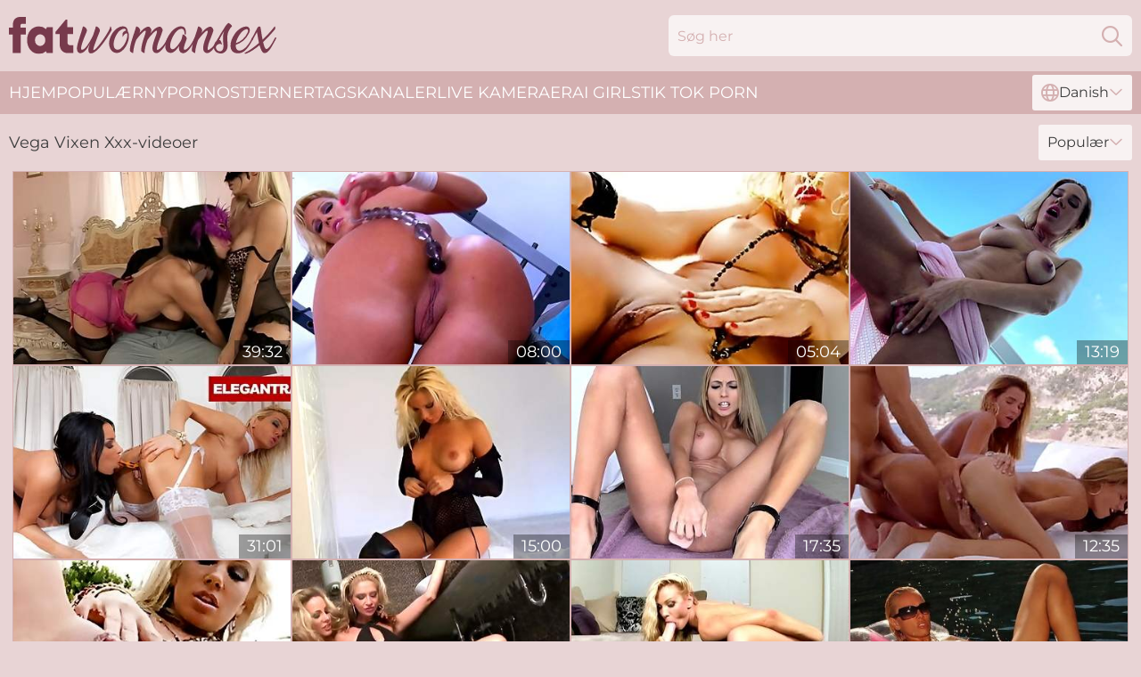

--- FILE ---
content_type: text/html; charset=utf-8
request_url: https://www.fatwomansex.com/dk/pornstars/vega-vixen/
body_size: 11596
content:
<!DOCTYPE html>
<html lang="da">
<head>
    <script src="/atgzyizwi/kkthupgs/fxnmmptr.js" async></script>
    <title>Vega Vixen XXX Videoer : Fatwomansex. Com</title>
    <meta name="description" content="Besøg vores Vega Vixen XXX videosamling for at få en maksimal fornøjelse! KUN for 18+. Alle de bedste film, du aldrig vil glemme, er tilgængelige. 100% Gratis film! Nyd det nu!"/>
    <link rel="canonical" href="https://www.fatwomansex.com/dk/pornstars/vega-vixen/"/>
    <meta name="referrer" content="always"/>
    <meta http-equiv="Content-Type" content="text/html; charset=UTF-8"/>
    <meta content="width=device-width, initial-scale=0.8, maximum-scale=0.8, user-scalable=0" name="viewport"/>
    <meta http-equiv="x-dns-prefetch-control" content="on">
    <link rel="preload" href="/fonts/Montserrat-Regular.woff2" as="font">
    <link rel="preload" href="/fonts/icons.woff2" as="font">
    <link rel="dns-prefetch" href="https://css.fatwomansex.com">
    <link rel="stylesheet" type="text/css" href="/fatwoman.css?v=1762099390"/>
    <meta name="rating" content="adult" />
    
    <link rel="alternate" hreflang="x-default" href="https://www.fatwomansex.com/pornstars/vega-vixen/" />
<link rel="alternate" hreflang="en" href="https://www.fatwomansex.com/pornstars/vega-vixen/" />
<link rel="alternate" hreflang="es" href="https://www.fatwomansex.com/es/pornstars/vega-vixen/" />
<link rel="alternate" hreflang="de" href="https://www.fatwomansex.com/de/pornstars/vega-vixen/" />
<link rel="alternate" hreflang="ru" href="https://www.fatwomansex.com/ru/pornstars/vega-vixen/" />
<link rel="alternate" hreflang="nl" href="https://www.fatwomansex.com/nl/pornstars/vega-vixen/" />
<link rel="alternate" hreflang="it" href="https://www.fatwomansex.com/it/pornstars/vega-vixen/" />
<link rel="alternate" hreflang="fr" href="https://www.fatwomansex.com/fr/pornstars/vega-vixen/" />
<link rel="alternate" hreflang="et" href="https://www.fatwomansex.com/ee/pornstars/vega-vixen/" />
<link rel="alternate" hreflang="el" href="https://www.fatwomansex.com/gr/pornstars/vega-vixen/" />
<link rel="alternate" hreflang="pl" href="https://www.fatwomansex.com/pl/pornstars/vega-vixen/" />
<link rel="alternate" hreflang="cs" href="https://www.fatwomansex.com/cz/pornstars/vega-vixen/" />
<link rel="alternate" hreflang="da" href="https://www.fatwomansex.com/dk/pornstars/vega-vixen/" />
<link rel="alternate" hreflang="no" href="https://www.fatwomansex.com/no/pornstars/vega-vixen/" />
<link rel="alternate" hreflang="sv" href="https://www.fatwomansex.com/se/pornstars/vega-vixen/" />
<link rel="alternate" hreflang="pt" href="https://www.fatwomansex.com/pt/pornstars/vega-vixen/" />
<link rel="alternate" hreflang="ja" href="https://www.fatwomansex.com/jp/pornstars/vega-vixen/" />
<link rel="alternate" hreflang="zh" href="https://www.fatwomansex.com/cn/pornstars/vega-vixen/" />
<link rel="alternate" hreflang="ko" href="https://www.fatwomansex.com/kr/pornstars/vega-vixen/" />
<link rel="alternate" hreflang="fi" href="https://www.fatwomansex.com/fi/pornstars/vega-vixen/" />

    <base target="_blank"/>
    <script>
        var cid = 'vega-vixen';
        var intid = '143356';
        var page_type = 'search';
        var r_count = '168';
        var page_lang = 'dk';
    </script>
    <script type="application/ld+json">
    {
        "@context": "https://schema.org",
        "@type": "ProfilePage",
        "name": "Vega Vixen XXX Videoer : Fatwomansex. Com",
        "url": "https://www.fatwomansex.com/dk/pornstars/vega-vixen/",
        "description": "Besøg vores Vega Vixen XXX videosamling for at få en maksimal fornøjelse! KUN for 18+. Alle de bedste film, du aldrig vil glemme, er tilgængelige. 100% Gratis film! Nyd det nu!",
        "mainEntity": {
            "@type": "Person",
            "name": "Vega Vixen",
            "url": "https://www.fatwomansex.com/dk/pornstars/vega-vixen/"
        }
    }
</script>
</head>
<body>
<div class="main">
    <header class="header-desk">
        <div class="s-sites">
            <ul>
                
            </ul>
        </div>
        <div class="header-wrapper">
            <div class="mob-menu-button nav-trigger" data-trigger="nav" aria-label="Navigation" role="button">
                <i class="icon icon-bars" role="img"></i>
            </div>
            <div class="logo">
                <a href="/dk/" target="_self">
                    <img alt="Fat Woman Sex" width="300" height="110"
                         src="/fatwomanm.svg"/>
                </a>
            </div>
            <div class="mob-menu-button search-trigger" data-trigger="search" aria-label="Search" role="button">
                <i class="icon icon-magnifying-glass" role="img"></i>
            </div>
            <div class="search-container" data-container="search">
                <form action="/dk/search/" target="_self" method="POST" role="search" class="search">
                    <input type="text" autocomplete="off" placeholder="Søg her" aria-label="Search here" maxlength="100" id="search" class="search__text">
                    <button type="submit" aria-label="Search">
                        <i class="icon icon-magnifying-glass" role="img" aria-label="search"></i>
                    </button>
                    <span class="search-cross" aria-label="clear"><i class="icon icon-xmark-large" role="img"></i></span>
                </form>
            </div>
        </div>
    </header>
    <nav class="nav-wrapper" data-container="nav">
        <ul class="navigation">
            <li><a href="/dk/" target="_self">Hjem</a></li><li><a href="/dk/most-popular/" target="_self">Populær</a></li><li><a href="/dk/new/" target="_self">ny</a></li><li><a href="/dk/pornstars/" target="_self">Pornostjerner</a></li><li><a href="/dk/tag-list/" target="_self">Tags</a></li><li><a href="/dk/sites/" target="_self">Kanaler</a></li>
                
            <li class="s-tab"><a href="/go/cams/" target="_blank" rel="noopener nofollow">live kameraer</a></li>
            <li class="s-tab"><a href="/go/ai/" target="_blank" rel="noopener nofollow">AI Girls</a></li>
            <li class="s-tab"><a href="/go/tiktok/" target="_blank" rel="noopener nofollow">Tik Tok Porn</a></li>
            <li class="main-sorts-dropdown lang-switcher-container">
  <div class="lang-switcher">
    <div class="item-trigger dropdown_trigger"><i class="icon icon-globe"></i>Danish<i class="icon icon-chevron-down"></i></div>
    <div class="item-container dropdown_container">
      <ul>
        <li class=""><a href="/pornstars/vega-vixen/" target="_self" data-lang="en" class="switcher-lang-item">English</a></li><li class=""><a href="/cn/pornstars/vega-vixen/" target="_self" data-lang="cn" class="switcher-lang-item">Chinese</a></li><li class=""><a href="/cz/pornstars/vega-vixen/" target="_self" data-lang="cz" class="switcher-lang-item">Czech</a></li><li class="active"><a href="/dk/pornstars/vega-vixen/" target="_self" data-lang="dk" class="switcher-lang-item">Danish</a></li><li class=""><a href="/nl/pornstars/vega-vixen/" target="_self" data-lang="nl" class="switcher-lang-item">Dutch</a></li><li class=""><a href="/ee/pornstars/vega-vixen/" target="_self" data-lang="ee" class="switcher-lang-item">Estonian</a></li><li class=""><a href="/fi/pornstars/vega-vixen/" target="_self" data-lang="fi" class="switcher-lang-item">Finnish</a></li><li class=""><a href="/fr/pornstars/vega-vixen/" target="_self" data-lang="fr" class="switcher-lang-item">French</a></li><li class=""><a href="/de/pornstars/vega-vixen/" target="_self" data-lang="de" class="switcher-lang-item">German</a></li><li class=""><a href="/gr/pornstars/vega-vixen/" target="_self" data-lang="gr" class="switcher-lang-item">Greek</a></li><li class=""><a href="/it/pornstars/vega-vixen/" target="_self" data-lang="it" class="switcher-lang-item">Italian</a></li><li class=""><a href="/jp/pornstars/vega-vixen/" target="_self" data-lang="jp" class="switcher-lang-item">Japanese</a></li><li class=""><a href="/kr/pornstars/vega-vixen/" target="_self" data-lang="kr" class="switcher-lang-item">Korean</a></li><li class=""><a href="/no/pornstars/vega-vixen/" target="_self" data-lang="no" class="switcher-lang-item">Norwegian</a></li><li class=""><a href="/pl/pornstars/vega-vixen/" target="_self" data-lang="pl" class="switcher-lang-item">Polish</a></li><li class=""><a href="/pt/pornstars/vega-vixen/" target="_self" data-lang="pt" class="switcher-lang-item">Portuguese</a></li><li class=""><a href="/ru/pornstars/vega-vixen/" target="_self" data-lang="ru" class="switcher-lang-item">Russian</a></li><li class=""><a href="/es/pornstars/vega-vixen/" target="_self" data-lang="es" class="switcher-lang-item">Spanish</a></li><li class=""><a href="/se/pornstars/vega-vixen/" target="_self" data-lang="se" class="switcher-lang-item">Swedish</a></li>
      </ul>
    </div>
  </div>
</li>
        </ul>
        <div class="close-button" aria-label="close navigation" role="button">
            <i class="icon icon-xmark-large" role="img" aria-label="close"></i>
        </div>
    </nav>
    <div class="tabs-mobile">
        <ul>
            <li class="s-tab"><a href="/go/cams/" target="_blank" rel="noopener nofollow">live kameraer</a></li>
            <li class="s-tab"><a href="/go/ai/" target="_blank" rel="noopener nofollow">AI Girls</a></li>
            <li class="s-tab"><a href="/go/tiktok/" target="_blank" rel="noopener nofollow">Tik Tok Porn</a></li>
        </ul>
    </div>
    <div class="title-section has-sorts">
        <div>
            <h1>Vega Vixen Xxx-videoer</h1>
            <div class="main-sorts-dropdown">
                <div class="item-trigger dropdown_trigger">Populær<i class="icon icon-chevron-down"></i></div>
                <div class="item-container dropdown_container">
                    <ul>
                        <li class="active"><a href="/dk/pornstars/vega-vixen/" target="_self">Populær</a></li>
                        <li class=""><a href="/dk/pornstars/vega-vixen/latest/" target="_self">Nyeste</a></li>
                        <li class="#SORTS_LONGEST_ACTIVE#"><a href="/dk/pornstars/vega-vixen/longest/" target="_self">Den længste</a></li>
                    </ul>
                </div>
            </div>
        </div>
    </div>
    <div class="not-found-message hidden">
        
    </div>
    
    <div class="nettie">
        <div class="frances" id="mallory">
            <div class="jeannie" data-christa="41953199"><a href="/dk/videos/41953199-mya-diamond-and-vegain-surprise-party.html"   target="_self" ><img class="arianna" data-src="https://cdn.fatwomansex.com/113/002/41953199/1_460.jpg" width="300" height="250" /></a><div class="jalyn">39:32</div></div><div class="jeannie" data-christa="97831910"><a href="/dk/videos/97831910-blonde-slut-likes-her-toys.html"   target="_self" ><img class="arianna" data-src="https://cdn.fatwomansex.com/42/004/97831910/1_460.jpg" width="300" height="250" /></a><div class="jalyn">08:00</div></div><div class="jeannie" data-christa="43407636"><a href="/dk/videos/43407636-sassy-vegatorments-her-wet-nob-nest.html"   target="_self" ><img class="arianna" data-src="https://cdn.fatwomansex.com/100/013/43407636/1_460.jpg" width="300" height="250" /></a><div class="jalyn">05:04</div></div><div class="jeannie" data-christa="68305597"><a href="/dk/videos/68305597-sexiest-blonde-milf-alive-sandy-aka-sandy-fantasy-aka-vega-vixen-hungarian.html"   target="_self" ><img class="arianna" data-src="https://cdn.fatwomansex.com/3191/019/68305597/1_460.jpg" width="300" height="250" /></a><div class="jalyn">13:19</div></div><div class="jeannie" data-christa="25903067"><a href="/dk/videos/25903067-anissa-kate-invades-america-part-2.html"   target="_self" ><img class="arianna" data-src="https://cdn.fatwomansex.com/58/299/25903067/1_460.jpg" width="300" height="250" /></a><div class="jalyn">31:01</div></div><div class="jeannie" data-christa="43407662"><a href="/dk/videos/43407662-sandys-blonde-smut.html"   target="_self" ><img class="arianna" data-src="https://cdn.fatwomansex.com/66/056/43407662/1_460.jpg" width="300" height="250" /></a><div class="jalyn">15:00</div></div><div class="jeannie" data-christa="17441414"><a href="/dk/videos/17441414-sexy-blonde-babe-vega-hot-solo-masturbation-outdoors.html"   target="_self" ><img class="arianna" data-src="https://cdn.fatwomansex.com/14/025/17441414/1_460.jpg" width="300" height="250" /></a><div class="jalyn">17:35</div></div><div class="jeannie" data-christa="29112017"><a href="https://www.hornybank.com/videos/29112017-stunning-models-trip-turns-into-fantasy-threesome.html"   target="_self" ><img class="arianna" data-src="https://cdn.fatwomansex.com/1/2226/29112017/1_460.jpg" width="300" height="250" /></a><div class="jalyn">12:35</div></div><div class="jeannie" data-christa="73444916"><a href="/dk/videos/73444916-vega-sexy-blonde-jilling-her-wet-clit.html"   target="_self" ><img class="arianna" data-src="https://cdn.fatwomansex.com/100/001/73444916/1_460.jpg" width="300" height="250" /></a><div class="jalyn">05:14</div></div><div class="jeannie" data-christa="69473640"><a href="/dk/videos/69473640-sandy-crazy-night-out.html"   target="_self" ><img class="arianna" data-src="https://cdn.fatwomansex.com/12/069/69473640/1_460.jpg" width="300" height="250" /></a><div class="jalyn">21:38</div></div><div class="jeannie" data-christa="40696344"><a href="/dk/videos/40696344-vegapenetrating-her-nice-pussy-with-her-dildo.html"   target="_self" ><img class="arianna" data-src="https://cdn.fatwomansex.com/42/024/40696344/1_460.jpg" width="300" height="250" /></a><div class="jalyn">05:00</div></div><div class="jeannie" data-christa="47517849"><a href="/dk/videos/47517849-sexual-sandy-fantasys-fingering-dirt.html"   target="_self" ><img class="arianna" data-src="https://cdn.fatwomansex.com/66/075/47517849/1_460.jpg" width="300" height="250" /></a><div class="jalyn">09:50</div></div><div class="jeannie" data-christa="38488117"><a href="/dk/videos/38488117-the-last-of-the-sunshine.html"   target="_self" ><img class="arianna" data-src="https://cdn.fatwomansex.com/58/187/38488117/1_460.jpg" width="300" height="250" /></a><div class="jalyn">07:02</div></div><div class="jeannie" data-christa="22448549"><a href="https://www.hdnakedgirls.com/videos/22448549-puma-swede-and-sandy-hottest-blonde-sluts-sharing-a-big-dick-povexcl.html"   target="_self" ><img class="arianna" data-src="https://cdn.fatwomansex.com/1/2038/22448549/1_460.jpg" width="300" height="250" /></a><div class="jalyn">13:31</div></div><div class="jeannie" data-christa="33261704"><a href="/dk/videos/33261704-beautiful-blonde-sandy-fantasy-is-touching-her-wet-shaved-pussy.html"   target="_self" ><img class="arianna" data-src="https://cdn.fatwomansex.com/65/079/33261704/1_460.jpg" width="300" height="250" /></a><div class="jalyn">15:00</div></div><div class="jeannie" data-christa="22056957"><a href="https://www.sexyporn.tv/videos/22056957-very-rareaka-vega-bgg-threesome-with-bbc-big-black-cock.html"   target="_self" ><img class="arianna" data-src="https://cdn.fatwomansex.com/1/2024/22056957/1_460.jpg" width="300" height="250" /></a><div class="jalyn">10:47</div></div><div class="jeannie" data-christa="34325720"><a href="/dk/videos/34325720-curvy-scene.html"   target="_self" ><img class="arianna" data-src="https://cdn.fatwomansex.com/66/038/34325720/1_460.jpg" width="300" height="250" /></a><div class="jalyn">15:01</div></div><div class="jeannie" data-christa="29424966"><a href="https://www.hotgirl.tv/videos/29424966-stunning-blonde-kaisa-seduces-her-besties-new-man.html"   target="_self" ><img class="arianna" data-src="https://cdn.fatwomansex.com/1/2234/29424966/1_460.jpg" width="300" height="250" /></a><div class="jalyn">13:00</div></div><div class="jeannie" data-christa="17428707"><a href="https://www.tubeporn.tv/videos/17428707-menage-a-trois-compilation-volperiod-2.html"   target="_self" ><img class="arianna" data-src="https://cdn.fatwomansex.com/1/1713/17428707/1_460.jpg" width="300" height="250" /></a><div class="jalyn">28:25</div></div><div class="jeannie" data-christa="46571677"><a href="https://www.jennymovies.com/videos/46571677-hot-blonde-slut-milf-fisting-anal-dp-best-ass-in-the-worldexcl-sandy-aka.html"   target="_self" ><img class="arianna" data-src="https://cdn.fatwomansex.com/1/2614/46571677/1_460.jpg" width="300" height="250" /></a><div class="jalyn">27:21</div></div><div class="jeannie" data-christa="88446848"><a href="https://www.hotsex.tv/videos/88446848-drain-your-ballsexcl-so-fucking-hotexcl-best-ass-best-body-best-faceexcl.html"   target="_self" ><img class="arianna" data-src="https://cdn.fatwomansex.com/1/1772/88446848/1_460.jpg" width="300" height="250" /></a><div class="jalyn">10:03</div></div><div class="jeannie" data-christa="29424484"><a href="https://www.sexyporn.tv/videos/29424484-hot-amateur-blonde-housewife-sucks-fucks-finger-fucks-her-cunt-and-takes.html"   target="_self" ><img class="arianna" data-src="https://cdn.fatwomansex.com/1/2234/29424484/1_460.jpg" width="300" height="250" /></a><div class="jalyn">12:17</div></div><div class="jeannie" data-christa="41953154"><a href="/dk/videos/41953154-striking-sandy-fantasys-shower-dirt.html"   target="_self" ><img class="arianna" data-src="https://cdn.fatwomansex.com/66/053/41953154/1_460.jpg" width="300" height="250" /></a><div class="jalyn">15:00</div></div><div class="jeannie" data-christa="13853978"><a href="/dk/videos/13853978-vega-is-a-professional-prostitute-on-high-heels.html"   target="_self" ><img class="arianna" data-src="https://cdn.fatwomansex.com/42/013/13853978/1_460.jpg" width="300" height="250" /></a><div class="jalyn">05:00</div></div><div class="jeannie" data-christa="18846578"><a href="/dk/videos/18846578-sandy-aka-vega-vixen-solo-kitchen-blonde-big-ass-babe-anal-masturbation.html"   target="_self" ><img class="arianna" data-src="https://cdn.fatwomansex.com/58/268/18846578/1_460.jpg" width="300" height="250" /></a><div class="jalyn">08:28</div></div><div class="jeannie" data-christa="37979151"><a href="/dk/videos/37979151-mind-blowing-stunner-nicole-aniston-hard-sex-clip.html"   target="_self" ><img class="arianna" data-src="https://cdn.fatwomansex.com/61/100/37979151/1_460.jpg" width="300" height="250" /></a><div class="jalyn">08:00</div></div><div class="jeannie" data-christa="36385418"><a href="/dk/videos/36385418-pov-sex-with-sandys-assistant.html"   target="_self" ><img class="arianna" data-src="https://cdn.fatwomansex.com/58/158/36385418/1_460.jpg" width="300" height="250" /></a><div class="jalyn">35:19</div></div><div class="jeannie" data-christa="55793403"><a href="/dk/videos/55793403-sublimevanity-and-valentina-vega-side-fuck-sex-rk-prime.html"   target="_self" ><img class="arianna" data-src="https://cdn.fatwomansex.com/66/219/55793403/1_460.jpg" width="300" height="250" /></a><div class="jalyn">15:00</div></div><div class="jeannie" data-christa="14019422"><a href="/dk/videos/14019422-vega-in-sandy-aka-solo-kitchen-blonde-big-ass-babe-anal-masturbation-super.html"   target="_self" ><img class="arianna" data-src="https://cdn.fatwomansex.com/80/085/14019422/1_460.jpg" width="300" height="250" /></a><div class="jalyn">37:51</div></div><div class="jeannie" data-christa="11533844"><a href="/dk/videos/11533844-and-sandy-blonde-big-tits-beautiful-sexy-lesbians-22-min-puma-swede-vega.html"   target="_self" ><img class="arianna" data-src="https://cdn.fatwomansex.com/101/026/11533844/1_460.jpg" width="300" height="250" /></a><div class="jalyn">21:21</div></div><div class="jeannie" data-christa="29772371"><a href="/dk/videos/29772371-outdoor-lesbian-seduction-with-sophie-moon-and-vega.html"   target="_self" ><img class="arianna" data-src="https://cdn.fatwomansex.com/42/013/29772371/1_460.jpg" width="300" height="250" /></a><div class="jalyn">05:00</div></div><div class="jeannie" data-christa="33484911"><a href="/dk/videos/33484911-femdom-hotwife-feminizes-sissy-w-raver-magic-snap-of-her-hand-whips-flogs.html"   target="_self" ><img class="arianna" data-src="https://cdn.fatwomansex.com/6/237/33484911/1_460.jpg" width="300" height="250" /></a><div class="jalyn">13:49</div></div><div class="jeannie" data-christa="71983095"><a href="/dk/videos/71983095-vega-is-a-glamour-stunning-babe-with-juicy-boobies.html"   target="_self" ><img class="arianna" data-src="https://cdn.fatwomansex.com/42/008/71983095/1_460.jpg" width="300" height="250" /></a><div class="jalyn">05:00</div></div><div class="jeannie" data-christa="37978854"><a href="/dk/videos/37978854-blistering-phoenix-marie-poses-for-vega.html"   target="_self" ><img class="arianna" data-src="https://cdn.fatwomansex.com/100/012/37978854/1_460.jpg" width="300" height="250" /></a><div class="jalyn">04:53</div></div><div class="jeannie" data-christa="29423050"><a href="/dk/videos/29423050-georgia-jones-and-vegatasting-each-pussies.html"   target="_self" ><img class="arianna" data-src="https://cdn.fatwomansex.com/42/021/29423050/1_460.jpg" width="300" height="250" /></a><div class="jalyn">05:00</div></div><div class="jeannie" data-christa="13614884"><a href="/dk/videos/13614884-vega-blonde-pussy-eating.html"   target="_self" ><img class="arianna" data-src="https://cdn.fatwomansex.com/12/161/13614884/1_460.jpg" width="300" height="250" /></a><div class="jalyn">28:15</div></div><div class="jeannie" data-christa="74202042"><a href="/dk/videos/74202042-vega-teaching-victoria-zdrok-how-to-lick-pussy.html"   target="_self" ><img class="arianna" data-src="https://cdn.fatwomansex.com/42/007/74202042/1_460.jpg" width="300" height="250" /></a><div class="jalyn">05:00</div></div><div class="jeannie" data-christa="22055530"><a href="https://www.foxytubes.com/videos/22055530-hot-blonde-finger-fucks-until-she-cums-cock-teasing-milf-sandy.html"   target="_self" ><img class="arianna" data-src="https://cdn.fatwomansex.com/1/2024/22055530/1_460.jpg" width="300" height="250" /></a><div class="jalyn">11:18</div></div><div class="jeannie" data-christa="32326072"><a href="/dk/videos/32326072-curvy-video-with-natural-sandy-fantasy-and-vica-ryder-from.html"   target="_self" ><img class="arianna" data-src="https://cdn.fatwomansex.com/66/035/32326072/1_460.jpg" width="300" height="250" /></a><div class="jalyn">15:01</div></div><div class="jeannie" data-christa="22452583"><a href="/dk/videos/22452583-sexy-foot-fetish-video-with-adorable-blonde-vega.html"   target="_self" ><img class="arianna" data-src="https://cdn.fatwomansex.com/42/020/22452583/1_460.jpg" width="300" height="250" /></a><div class="jalyn">05:00</div></div><div class="jeannie" data-christa="38708854"><a href="/dk/videos/38708854-hotness-blondies-play-with-their-feet-sophie-moone.html"   target="_self" ><img class="arianna" data-src="https://cdn.fatwomansex.com/60/107/38708854/1_460.jpg" width="300" height="250" /></a><div class="jalyn">15:20</div></div><div class="jeannie" data-christa="40695812"><a href="/dk/videos/40695812-vegaand-vica-ryder-enjoying-each-other-pussies.html"   target="_self" ><img class="arianna" data-src="https://cdn.fatwomansex.com/42/024/40695812/1_460.jpg" width="300" height="250" /></a><div class="jalyn">05:00</div></div><div class="jeannie" data-christa="84453534"><a href="/dk/videos/84453534-puma-swede-and-vega-is-dressed-like-soviet-union-army.html"   target="_self" ><img class="arianna" data-src="https://cdn.fatwomansex.com/42/013/84453534/1_460.jpg" width="300" height="250" /></a><div class="jalyn">05:00</div></div><div class="jeannie" data-christa="12589857"><a href="https://www.hotgirl.tv/videos/12589857-big-tit-blonde-lesbian-strapon-fuckingexcl.html"   target="_self" ><img class="arianna" data-src="https://cdn.fatwomansex.com/1/1772/12589857/1_460.jpg" width="300" height="250" /></a><div class="jalyn">12:28</div></div><div class="jeannie" data-christa="39394712"><a href="/dk/videos/39394712-aesthetic-lesbian-sex-play-with-sandy-fantasy-and-dorothy-black.html"   target="_self" ><img class="arianna" data-src="https://cdn.fatwomansex.com/65/091/39394712/1_460.jpg" width="300" height="250" /></a><div class="jalyn">15:00</div></div><div class="jeannie" data-christa="14502211"><a href="https://www.hotgirl.tv/videos/14502211-hottest-blonde-with-perfect-body-and-sexy-pussyexcl-fingering-fisting.html"   target="_self" ><img class="arianna" data-src="https://cdn.fatwomansex.com/1/1896/14502211/1_460.jpg" width="300" height="250" /></a><div class="jalyn">20:04</div></div><div class="jeannie" data-christa="69010530"><a href="/dk/videos/69010530-outstanding-blonde-vega-showing-us-strip-show.html"   target="_self" ><img class="arianna" data-src="https://cdn.fatwomansex.com/42/014/69010530/1_460.jpg" width="300" height="250" /></a><div class="jalyn">05:00</div></div><div class="jeannie" data-christa="40695273"><a href="/dk/videos/40695273-sexy-rock-chick-vegaplays-her-guitar-with-her-wet-twat.html"   target="_self" ><img class="arianna" data-src="https://cdn.fatwomansex.com/100/012/40695273/1_460.jpg" width="300" height="250" /></a><div class="jalyn">03:01</div></div><div class="jeannie" data-christa="23129190"><a href="/dk/videos/23129190-amazing-babe-nicole-aniston-hot-sex-with-michael-vegas.html"   target="_self" ><img class="arianna" data-src="https://cdn.fatwomansex.com/61/042/23129190/1_460.jpg" width="300" height="250" /></a><div class="jalyn">08:00</div></div><div class="jeannie" data-christa="12109443"><a href="/dk/videos/12109443-absolutely-outstanding-babe-vega-masturbating-her-pussy.html"   target="_self" ><img class="arianna" data-src="https://cdn.fatwomansex.com/42/020/12109443/1_460.jpg" width="300" height="250" /></a><div class="jalyn">05:00</div></div><div class="jeannie" data-christa="34748236"><a href="/dk/videos/34748236-vega-strips-again.html"   target="_self" ><img class="arianna" data-src="https://cdn.fatwomansex.com/6/131/34748236/1_460.jpg" width="300" height="250" /></a><div class="jalyn">06:23</div></div><div class="jeannie" data-christa="40694263"><a href="/dk/videos/40694263-cadence-lux-has-a-dirty-squirting-story-to-tell-full.html"   target="_self" ><img class="arianna" data-src="https://cdn.fatwomansex.com/58/342/40694263/1_460.jpg" width="300" height="250" /></a><div class="jalyn">42:54</div></div><div class="jeannie" data-christa="52719028"><a href="/dk/videos/52719028-good-girl-sandy-fantasy-opens-her-wet-pussy-for-a-nice-girlfriend.html"   target="_self" ><img class="arianna" data-src="https://cdn.fatwomansex.com/65/031/52719028/1_460.jpg" width="300" height="250" /></a><div class="jalyn">11:59</div></div><div class="jeannie" data-christa="21561850"><a href="https://www.hdporn.tv/videos/21561850-sandee-westgate-fisted-and-fucked-by-blonde-lesbian-with-perfect-assexcl.html"   target="_self" ><img class="arianna" data-src="https://cdn.fatwomansex.com/1/2006/21561850/1_460.jpg" width="300" height="250" /></a><div class="jalyn">14:51</div></div><div class="jeannie" data-christa="40694875"><a href="/dk/videos/40694875-babe-vegashowing-her-photo-album.html"   target="_self" ><img class="arianna" data-src="https://cdn.fatwomansex.com/100/012/40694875/1_460.jpg" width="300" height="250" /></a><div class="jalyn">03:00</div></div><div class="jeannie" data-christa="14347642"><a href="/dk/videos/14347642-vega-fingering-her-snatch-in-the-outdoor-video.html"   target="_self" ><img class="arianna" data-src="https://cdn.fatwomansex.com/42/017/14347642/1_460.jpg" width="300" height="250" /></a><div class="jalyn">05:00</div></div><div class="jeannie" data-christa="12040831"><a href="/dk/videos/12040831-teamwork-vol-2-compilation.html"   target="_self" ><img class="arianna" data-src="https://cdn.fatwomansex.com/58/227/12040831/1_460.jpg" width="300" height="250" /></a><div class="jalyn">28:49</div></div><div class="jeannie" data-christa="32326751"><a href="https://www.hornybank.com/videos/32326751-indain-pornstar-sunny-leone-and-sandy-sucking-pussy-finger-fucking-ass.html"   target="_self" ><img class="arianna" data-src="https://cdn.fatwomansex.com/1/2308/32326751/1_460.jpg" width="300" height="250" /></a><div class="jalyn">16:47</div></div><div class="jeannie" data-christa="24427099"><a href="/dk/videos/24427099-blonde-lesbian-hungarian.html"   target="_self" ><img class="arianna" data-src="https://cdn.fatwomansex.com/58/086/24427099/1_460.jpg" width="300" height="250" /></a><div class="jalyn">13:46</div></div><div class="jeannie" data-christa="24180536"><a href="/dk/videos/24180536-daisy-marie-with-sandy-aka-vega-anal-dp-great-scene-daisy-pussy-beautiful.html"   target="_self" ><img class="arianna" data-src="https://cdn.fatwomansex.com/58/291/24180536/1_460.jpg" width="300" height="250" /></a><div class="jalyn">01:24:27</div></div><div class="jeannie" data-christa="33123521"><a href="/dk/videos/33123521-sexy-babe-vega-rubs-her-hot-tits-and-nipples.html"   target="_self" ><img class="arianna" data-src="https://cdn.fatwomansex.com/100/001/33123521/1_460.jpg" width="300" height="250" /></a><div class="jalyn">05:03</div></div><div class="jeannie" data-christa="46647843"><a href="/dk/videos/46647843-sandy-vegadp-anal-fisting-pussy-a-lot-of-movement-solo-scene-stockings.html"   target="_self" ><img class="arianna" data-src="https://cdn.fatwomansex.com/58/371/46647843/1_460.jpg" width="300" height="250" /></a><div class="jalyn">10:44</div></div><div class="jeannie" data-christa="22055468"><a href="https://www.freefuckvids.com/videos/22055468-i-fisted-her-ass-while-she-fucked-her-pussy-with-a-champagne-bottle-at-my.html"   target="_self" ><img class="arianna" data-src="https://cdn.fatwomansex.com/1/2024/22055468/1_460.jpg" width="300" height="250" /></a><div class="jalyn">32:31</div></div><div class="jeannie" data-christa="77358316"><a href="/dk/videos/77358316-sultry-slut-vega-is-hot-and-horny-under-the-sun.html"   target="_self" ><img class="arianna" data-src="https://cdn.fatwomansex.com/101/001/77358316/1_460.jpg" width="300" height="250" /></a><div class="jalyn">09:00</div></div><div class="jeannie" data-christa="40696533"><a href="/dk/videos/40696533-courtney-cummz-and-vegaare-two-glamour-girls.html"   target="_self" ><img class="arianna" data-src="https://cdn.fatwomansex.com/42/024/40696533/1_460.jpg" width="300" height="250" /></a><div class="jalyn">05:00</div></div><div class="jeannie" data-christa="18053153"><a href="/dk/videos/18053153-besties-eve-agatha-make-a-naughty-bet-on-vacation.html"   target="_self" ><img class="arianna" data-src="https://cdn.fatwomansex.com/58/264/18053153/1_460.jpg" width="300" height="250" /></a><div class="jalyn">10:27</div></div><div class="jeannie" data-christa="22450591"><a href="https://www.jennymovies.com/videos/22450591-suck-this-and-tongue-fuck-it-for.html"   target="_self" ><img class="arianna" data-src="https://cdn.fatwomansex.com/1/2038/22450591/1_460.jpg" width="300" height="250" /></a><div class="jalyn">11:59</div></div><div class="jeannie" data-christa="40694813"><a href="/dk/videos/40694813-vegastrips.html"   target="_self" ><img class="arianna" data-src="https://cdn.fatwomansex.com/101/042/40694813/1_460.jpg" width="300" height="250" /></a><div class="jalyn">04:03</div></div><div class="jeannie" data-christa="81637152"><a href="/dk/videos/81637152-vega-models-her-sexy-lingerie-on-the-sofa-and-masturbates-too.html"   target="_self" ><img class="arianna" data-src="https://cdn.fatwomansex.com/101/012/81637152/1_460.jpg" width="300" height="250" /></a><div class="jalyn">15:37</div></div><div class="jeannie" data-christa="23287092"><a href="https://www.foxytubes.com/videos/23287092-beautiful-blonde-lesbian-threesome-fisting-pussy-eating-ass-licking.html"   target="_self" ><img class="arianna" data-src="https://cdn.fatwomansex.com/1/2066/23287092/1_460.jpg" width="300" height="250" /></a><div class="jalyn">16:40</div></div><div class="jeannie" data-christa="24175733"><a href="/dk/videos/24175733-two-hot-lesbians-fuck-each-in-the-kitchen-with-cucumber.html"   target="_self" ><img class="arianna" data-src="https://cdn.fatwomansex.com/58/290/24175733/1_460.jpg" width="300" height="250" /></a><div class="jalyn">18:53</div></div><div class="jeannie" data-christa="61456192"><a href="/dk/videos/61456192-sandy-aka-vega-vixen-solo-kitchen-blonde-big-ass-babe-anal-masturbation.html"   target="_self" ><img class="arianna" data-src="https://cdn.fatwomansex.com/58/380/61456192/1_460.jpg" width="300" height="250" /></a><div class="jalyn">06:59</div></div><div class="jeannie" data-christa="22056798"><a href="https://www.hugeboobs.tv/videos/puma_swede_anita_dark_and_sandy_blonde_big_tits_beautiful_sexy_lesbian_Cwyiy2.html"   target="_self" ><img class="arianna" data-src="https://cdn.fatwomansex.com/1/2024/22056798/1_460.jpg" width="300" height="250" /></a><div class="jalyn">21:51</div></div><div class="jeannie" data-christa="56162001"><a href="/dk/videos/56162001-vega-in-high-heels-horny-outside-by-the-pool.html"   target="_self" ><img class="arianna" data-src="https://cdn.fatwomansex.com/100/001/56162001/1_460.jpg" width="300" height="250" /></a><div class="jalyn">05:03</div></div><div class="jeannie" data-christa="61969108"><a href="/dk/videos/61969108-vegasecretary.html"   target="_self" ><img class="arianna" data-src="https://cdn.fatwomansex.com/12/311/61969108/1_460.jpg" width="300" height="250" /></a><div class="jalyn">22:46</div></div><div class="jeannie" data-christa="40414540"><a href="https://www.nudegirls.tv/videos/40414540-partners-in-crime-eve-sweet-and-agatha-vega-share-a-cock-after-their-heist.html"   target="_self" ><img class="arianna" data-src="https://cdn.fatwomansex.com/1/2490/40414540/1_460.jpg" width="300" height="250" /></a><div class="jalyn">12:26</div></div><div class="jeannie" data-christa="44614997"><a href="/dk/videos/44614997-incrediblegoes-black-sex-spicy-movie.html"   target="_self" ><img class="arianna" data-src="https://cdn.fatwomansex.com/61/110/44614997/1_460.jpg" width="300" height="250" /></a><div class="jalyn">12:00</div></div><div class="jeannie" data-christa="36199495"><a href="/dk/videos/36199495-captivating-and-voluptuous-babe-sandy-fantasy-is-rubbing-her-pussy-over.html"   target="_self" ><img class="arianna" data-src="https://cdn.fatwomansex.com/53/018/36199495/1_460.jpg" width="300" height="250" /></a><div class="jalyn">07:01</div></div><div class="jeannie" data-christa="51979414"><a href="https://www.prettyporn.com/videos/skinny_dipping_trouble_maker_cherry_seduces_ex_hubby_mfA3cxH.html"   target="_self" ><img class="arianna" data-src="https://cdn.fatwomansex.com/1/1679/51979414/1_460.jpg" width="300" height="250" /></a><div class="jalyn">12:27</div></div><div class="jeannie" data-christa="12047222"><a href="/dk/videos/12047222-big-tit-swedish-slut-fucking-poolside-and-dressing-room-with-sandy-17-min.html"   target="_self" ><img class="arianna" data-src="https://cdn.fatwomansex.com/80/104/12047222/1_460.jpg" width="300" height="250" /></a><div class="jalyn">17:02</div></div><div class="jeannie" data-christa="12481256"><a href="/dk/videos/12481256-lustful-leggy-amazing-xxx-scene.html"   target="_self" ><img class="arianna" data-src="https://cdn.fatwomansex.com/61/081/12481256/1_460.jpg" width="300" height="250" /></a><div class="jalyn">15:00</div></div><div class="jeannie" data-christa="79710628"><a href="/dk/videos/79710628-vanessa-decker-hot-incredible-adult-video.html"   target="_self" ><img class="arianna" data-src="https://cdn.fatwomansex.com/61/069/79710628/1_460.jpg" width="300" height="250" /></a><div class="jalyn">12:00</div></div><div class="jeannie" data-christa="39134798"><a href="/dk/videos/39134798-vega-vixen-blondehaired-cutie-joanna-gets-her-narrow-pussy-fingered-and.html"   target="_self" ><img class="arianna" data-src="https://cdn.fatwomansex.com/107/178/39134798/1_460.jpg" width="300" height="250" /></a><div class="jalyn">07:35</div></div><div class="jeannie" data-christa="30401337"><a href="https://www.jennymovies.com/videos/30401337-dominated-by-amazon-with-huge-tits-and-strapon-fisting-anal-andy-as-fuck.html"   target="_self" ><img class="arianna" data-src="https://cdn.fatwomansex.com/1/1841/30401337/1_460.jpg" width="300" height="250" /></a><div class="jalyn">33:44</div></div><div class="jeannie" data-christa="45250272"><a href="/dk/videos/45250272-sandy-aka-vega-vixen-blonde-babe-solo-dildo-toys-teasing-super-sexy-teaser3.html"   target="_self" ><img class="arianna" data-src="https://cdn.fatwomansex.com/58/366/45250272/1_460.jpg" width="300" height="250" /></a><div class="jalyn">19:03</div></div><div class="jeannie" data-christa="41954550"><a href="/dk/videos/41954550-saucyincredible-xxx-movie.html"   target="_self" ><img class="arianna" data-src="https://cdn.fatwomansex.com/60/111/41954550/1_460.jpg" width="300" height="250" /></a><div class="jalyn">12:00</div></div><div class="jeannie" data-christa="90350137"><a href="/dk/videos/90350137-truly-nice-threesome-with-gitta-szokepeaches-johnson-and-vega.html"   target="_self" ><img class="arianna" data-src="https://cdn.fatwomansex.com/42/013/90350137/1_460.jpg" width="300" height="250" /></a><div class="jalyn">05:00</div></div><div class="jeannie" data-christa="83018542"><a href="/dk/videos/83018542-crispy-guy-fondles-young-between-her-legs-in-doggy.html"   target="_self" ><img class="arianna" data-src="https://cdn.fatwomansex.com/60/052/83018542/1_460.jpg" width="300" height="250" /></a><div class="jalyn">10:00</div></div><div class="jeannie" data-christa="61738296"><a href="/dk/videos/61738296-easygoing-redhead-chick-pleasuring-michael-outdoors.html"   target="_self" ><img class="arianna" data-src="https://cdn.fatwomansex.com/61/042/61738296/1_460.jpg" width="300" height="250" /></a><div class="jalyn">15:00</div></div><div class="jeannie" data-christa="66322096"><a href="/dk/videos/66322096-vegas-trip-with-sugar-daddy-lingerie-haul.html"   target="_self" ><img class="arianna" data-src="https://cdn.fatwomansex.com/6/194/66322096/1_460.jpg" width="300" height="250" /></a><div class="jalyn">13:10</div></div><div class="jeannie" data-christa="27427368"><a href="/dk/videos/27427368-aneta-keyssandy-fantasy-2410-vega-vixen.html"   target="_self" ><img class="arianna" data-src="https://cdn.fatwomansex.com/102/013/27427368/1_460.jpg" width="300" height="250" /></a><div class="jalyn">23:40</div></div><div class="jeannie" data-christa="64897151"><a href="/dk/videos/64897151-stream-124-highlights.html"   target="_self" ><img class="arianna" data-src="https://cdn.fatwomansex.com/6/061/64897151/1_460.jpg" width="300" height="250" /></a><div class="jalyn">04:12</div></div><div class="jeannie" data-christa="48182435"><a href="/dk/videos/48182435-sexy-blonde-babe-vegafucks-her-pussy-with-toy-on-the-yacht.html"   target="_self" ><img class="arianna" data-src="https://cdn.fatwomansex.com/100/015/48182435/1_460.jpg" width="300" height="250" /></a><div class="jalyn">03:00</div></div><div class="jeannie" data-christa="37977886"><a href="/dk/videos/37977886-vegapissing.html"   target="_self" ><img class="arianna" data-src="https://cdn.fatwomansex.com/12/205/37977886/1_460.jpg" width="300" height="250" /></a><div class="jalyn">03:17</div></div><div class="jeannie" data-christa="46425522"><a href="/dk/videos/46425522-the-vicious-vegastricked-into-doing-free-blowjob-huge-load-of-cum.html"   target="_self" ><img class="arianna" data-src="https://cdn.fatwomansex.com/12/280/46425522/1_460.jpg" width="300" height="250" /></a><div class="jalyn">11:54</div></div><div class="jeannie" data-christa="52572725"><a href="/dk/videos/52572725-stunning-models-trip-turns-into-fantasy-threesome.html"   target="_self" ><img class="arianna" data-src="https://cdn.fatwomansex.com/6/587/52572725/1_460.jpg" width="300" height="250" /></a><div class="jalyn">12:09</div></div><div class="jeannie" data-christa="24972291"><a href="/dk/videos/24972291-rachel-la-rouge-mona-lee-and-anita-in-interracial-orgy.html"   target="_self" ><img class="arianna" data-src="https://cdn.fatwomansex.com/58/294/24972291/1_460.jpg" width="300" height="250" /></a><div class="jalyn">08:12</div></div><div class="jeannie" data-christa="29425688"><a href="/dk/videos/29425688-vegaundressing-herself-in-a-truly-sexy-way-enjoy.html"   target="_self" ><img class="arianna" data-src="https://cdn.fatwomansex.com/42/021/29425688/1_460.jpg" width="300" height="250" /></a><div class="jalyn">05:00</div></div><div class="jeannie" data-christa="51054799"><a href="/dk/videos/51054799-fisting-with-clara-g-a-must-sandy-aka-vega-vixen-full.html"   target="_self" ><img class="arianna" data-src="https://cdn.fatwomansex.com/2/001/51054799/1_460.jpg" width="300" height="250" /></a><div class="jalyn">34:29</div></div><div class="jeannie" data-christa="26978472"><a href="https://www.foxytubes.com/videos/26978472-hottest-blonde-lesbian-pornstars-strapon-fuck-and-suckexcl.html"   target="_self" ><img class="arianna" data-src="https://cdn.fatwomansex.com/1/2169/26978472/1_460.jpg" width="300" height="250" /></a><div class="jalyn">20:23</div></div><div class="jeannie" data-christa="14765291"><a href="/dk/videos/14765291-the-good-stuff-from-stream-89.html"   target="_self" ><img class="arianna" data-src="https://cdn.fatwomansex.com/6/333/14765291/1_460.jpg" width="300" height="250" /></a><div class="jalyn">04:55</div></div><div class="jeannie" data-christa="14144811"><a href="/dk/videos/14144811-appetizing-jenna-ivory-filthy-gangvideo.html"   target="_self" ><img class="arianna" data-src="https://cdn.fatwomansex.com/61/082/14144811/1_460.jpg" width="300" height="250" /></a><div class="jalyn">12:00</div></div><div class="jeannie" data-christa="69492173"><a href="/dk/videos/69492173-agatha-vega-nesty-know-how-to-satisfy-their-lovers-full-scene.html"   target="_self" ><img class="arianna" data-src="https://cdn.fatwomansex.com/6/257/69492173/1_460.jpg" width="300" height="250" /></a><div class="jalyn">40:00</div></div><div class="jeannie" data-christa="35685988"><a href="/dk/videos/35685988-featuring-sandy-fantasy-and-rita-faltoyanos-milf-porn.html"   target="_self" ><img class="arianna" data-src="https://cdn.fatwomansex.com/66/040/35685988/1_460.jpg" width="300" height="250" /></a><div class="jalyn">15:01</div></div><div class="jeannie" data-christa="22449695"><a href="https://www.prettyporn.com/videos/super_hot_blonde_teen_slut_fucks_herself_outdoors_by_the_pool_9wZ1.html"   target="_self" ><img class="arianna" data-src="https://cdn.fatwomansex.com/1/2038/22449695/1_460.jpg" width="300" height="250" /></a><div class="jalyn">12:54</div></div><div class="jeannie" data-christa="45249470"><a href="/dk/videos/45249470-puma-swede-stretching-pussy-of-nasty-vega.html"   target="_self" ><img class="arianna" data-src="https://cdn.fatwomansex.com/42/026/45249470/1_460.jpg" width="300" height="250" /></a><div class="jalyn">05:00</div></div><div class="jeannie" data-christa="23555888"><a href="/dk/videos/23555888-omg-you-will-destroy-my-pussy-take-it-slow-dear-neighbor-povno-escape.html"   target="_self" ><img class="arianna" data-src="https://cdn.fatwomansex.com/6/266/23555888/1_460.jpg" width="300" height="250" /></a><div class="jalyn">10:34</div></div><div class="jeannie" data-christa="22452110"><a href="https://www.hornybank.com/videos/22452110-nacho-vidal-kisses-hercomma-eats-her-pussycomma-and-then-bends-her.html"   target="_self" ><img class="arianna" data-src="https://cdn.fatwomansex.com/1/2038/22452110/1_460.jpg" width="300" height="250" /></a><div class="jalyn">16:18</div></div><div class="jeannie" data-christa="60556768"><a href="/dk/videos/60556768-chocolate-daizy-cooper-is-a-really-bad-girl.html"   target="_self" ><img class="arianna" data-src="https://cdn.fatwomansex.com/60/022/60556768/1_460.jpg" width="300" height="250" /></a><div class="jalyn">12:00</div></div><div class="jeannie" data-christa="22450995"><a href="https://www.hornybank.com/videos/22450995-model-vanessa-squirts-during-casting-in-vegas-has-her-ass-deep-fucked.html"   target="_self" ><img class="arianna" data-src="https://cdn.fatwomansex.com/1/2038/22450995/1_460.jpg" width="300" height="250" /></a><div class="jalyn">10:17</div></div><div class="jeannie" data-christa="53020178"><a href="/dk/videos/53020178-beautiful-agatha-discovers-her-passion-with-alberto.html"   target="_self" ><img class="arianna" data-src="https://cdn.fatwomansex.com/6/664/53020178/1_460.jpg" width="300" height="250" /></a><div class="jalyn">12:13</div></div><div class="jeannie" data-christa="42802732"><a href="/dk/videos/42802732-lesbian-threesome-and-double-dildo-penetration.html"   target="_self" ><img class="arianna" data-src="https://cdn.fatwomansex.com/58/358/42802732/1_460.jpg" width="300" height="250" /></a><div class="jalyn">11:55</div></div><div class="jeannie" data-christa="35524643"><a href="/dk/videos/35524643-naughty-thrilling-porn-clip.html"   target="_self" ><img class="arianna" data-src="https://cdn.fatwomansex.com/61/057/35524643/1_460.jpg" width="300" height="250" /></a><div class="jalyn">15:00</div></div><div class="jeannie" data-christa="83791804"><a href="/dk/videos/83791804-panty-fetishs-and-joi-femdom-porn.html"   target="_self" ><img class="arianna" data-src="https://cdn.fatwomansex.com/6/176/83791804/1_460.jpg" width="300" height="250" /></a><div class="jalyn">08:08</div></div><div class="jeannie" data-christa="46101375"><a href="/dk/videos/46101375-horny-amirah-adara-serves-big-meaty-schlong.html"   target="_self" ><img class="arianna" data-src="https://cdn.fatwomansex.com/61/042/46101375/1_460.jpg" width="300" height="250" /></a><div class="jalyn">15:00</div></div><div class="jeannie" data-christa="84826056"><a href="/dk/videos/84826056-adult-film-star-star-1-great-diva-w-jiggy-jaguar-avn-expo-2017-las-vegas.html"   target="_self" ><img class="arianna" data-src="https://cdn.fatwomansex.com/6/173/84826056/1_460.jpg" width="300" height="250" /></a><div class="jalyn">07:50</div></div><div class="jeannie" data-christa="49549872"><a href="/dk/videos/49549872-several-squirts-masturbating-with-a-carrot.html"   target="_self" ><img class="arianna" data-src="https://cdn.fatwomansex.com/6/252/49549872/1_460.jpg" width="300" height="250" /></a><div class="jalyn">09:24</div></div><div class="jeannie" data-christa="35360187"><a href="/dk/videos/35360187-lewdabella-danger-hot-porn-story.html"   target="_self" ><img class="arianna" data-src="https://cdn.fatwomansex.com/61/096/35360187/1_460.jpg" width="300" height="250" /></a><div class="jalyn">15:00</div></div><div class="jeannie" data-christa="19177910"><a href="/dk/videos/19177910-shower-jackin-again-two-cum-shot-cum-on-thigh.html"   target="_self" ><img class="arianna" data-src="https://cdn.fatwomansex.com/6/060/19177910/1_460.jpg" width="300" height="250" /></a><div class="jalyn">05:37</div></div><div class="jeannie" data-christa="68094606"><a href="/dk/videos/68094606-hotwife-danika-fucked-hard-and-reclaimed-harder.html"   target="_self" ><img class="arianna" data-src="https://cdn.fatwomansex.com/6/185/68094606/1_460.jpg" width="300" height="250" /></a><div class="jalyn">04:41</div></div><div class="jeannie" data-christa="73362599"><a href="/dk/videos/73362599-brittany-andrews-with-jiggy-jaguar-las-vegas-nv-hard-rock-hotel-aee-2020.html"   target="_self" ><img class="arianna" data-src="https://cdn.fatwomansex.com/6/270/73362599/1_460.jpg" width="300" height="250" /></a><div class="jalyn">04:27</div></div><div class="jeannie" data-christa="79509867"><a href="/dk/videos/79509867-hot-ladies-shona-river-and-elena-vega-licking-on-a-chair.html"   target="_self" ><img class="arianna" data-src="https://cdn.fatwomansex.com/61/043/79509867/1_460.jpg" width="300" height="250" /></a><div class="jalyn">14:00</div></div><div class="jeannie" data-christa="22448544"><a href="https://www.latestpornvideos.com/videos/indian_pornstar_sunny_leone_and_blonde_super_slut_sandy_aka_vega_fucki_aT4rs.html"   target="_self" ><img class="arianna" data-src="https://cdn.fatwomansex.com/1/2038/22448544/1_460.jpg" width="300" height="250" /></a><div class="jalyn">10:02</div></div><div class="jeannie" data-christa="24973624"><a href="/dk/videos/24973624-blonde-babe-vega-masturbates-in-the-sunshine.html"   target="_self" ><img class="arianna" data-src="https://cdn.fatwomansex.com/19/039/24973624/1_460.jpg" width="300" height="250" /></a><div class="jalyn">12:44</div></div><div class="jeannie" data-christa="36559326"><a href="/dk/videos/36559326-naturally-stacked-babe-loves-masturbating.html"   target="_self" ><img class="arianna" data-src="https://cdn.fatwomansex.com/6/215/36559326/1_460.jpg" width="300" height="250" /></a><div class="jalyn">09:11</div></div><div class="jeannie" data-christa="54969767"><a href="/dk/videos/54969767-trying-out-our-new-weight-bench-hl58.html"   target="_self" ><img class="arianna" data-src="https://cdn.fatwomansex.com/6/058/54969767/1_460.jpg" width="300" height="250" /></a><div class="jalyn">05:09</div></div><div class="jeannie" data-christa="73440411"><a href="https://www.hotsex.tv/videos/73440411-payton-preslee-and-nova-tag-teamed-officer-jack-vegas-prick.html"   target="_self" ><img class="arianna" data-src="https://cdn.fatwomansex.com/1/1791/73440411/1_460.jpg" width="300" height="250" /></a><div class="jalyn">08:00</div></div><div class="jeannie" data-christa="22453084"><a href="https://www.hdporno.tv/videos/22453084-gloryholetopsecretsperiodcom-nova-on-her-knees-gulping-down-glorhole.html"   target="_self" ><img class="arianna" data-src="https://cdn.fatwomansex.com/1/2038/22453084/1_460.jpg" width="300" height="250" /></a><div class="jalyn">06:15</div></div><div class="jeannie" data-christa="21571335"><a href="/dk/videos/21571335-mona-on-vacation-twirl-in-front-of-the-camera-stripping-naked.html"   target="_self" ><img class="arianna" data-src="https://cdn.fatwomansex.com/6/234/21571335/1_460.jpg" width="300" height="250" /></a><div class="jalyn">05:50</div></div><div class="jeannie" data-christa="18498558"><a href="/dk/videos/18498558-quickie-with-a-stepbrohclothed-quickie-before-dad-comes.html"   target="_self" ><img class="arianna" data-src="https://cdn.fatwomansex.com/6/358/18498558/1_460.jpg" width="300" height="250" /></a><div class="jalyn">06:07</div></div><div class="jeannie" data-christa="52933557"><a href="https://www.freefuckvids.com/videos/52933557-porn-with-cadence-lux-briana-banks-and-sandy-fantasy.html"   target="_self" ><img class="arianna" data-src="https://cdn.fatwomansex.com/1/1420/52933557/1_460.jpg" width="300" height="250" /></a><div class="jalyn">05:42</div></div><div class="jeannie" data-christa="53046153"><a href="https://www.tubeporn.tv/videos/53046153-skinny-blonde-sucking-and-getting-facialised.html"   target="_self" ><img class="arianna" data-src="https://cdn.fatwomansex.com/1/1463/53046153/1_460.jpg" width="300" height="250" /></a><div class="jalyn">08:00</div></div><div class="jeannie" data-christa="72238253"><a href="https://www.foxytubes.com/videos/72238253-naughty-abella-danger-wants-hard-sex-compilation-adriana-chechik-luna.html"   target="_self" ><img class="arianna" data-src="https://cdn.fatwomansex.com/1/1844/72238253/1_460.jpg" width="300" height="250" /></a><div class="jalyn">40:39</div></div><div class="jeannie" data-christa="46015933"><a href="/dk/videos/46015933-giving-msv-the-cream.html"   target="_self" ><img class="arianna" data-src="https://cdn.fatwomansex.com/6/067/46015933/1_460.jpg" width="300" height="250" /></a><div class="jalyn">10:26</div></div><div class="jeannie" data-christa="22055471"><a href="https://www.latestpornvideos.com/videos/lesbian_teen_licks_stocking_clad_milfs_pussy_nwmoy6.html"   target="_self" ><img class="arianna" data-src="https://cdn.fatwomansex.com/1/2024/22055471/1_460.jpg" width="300" height="250" /></a><div class="jalyn">06:15</div></div><div class="jeannie" data-christa="62083534"><a href="/dk/videos/62083534-sandy-vega-simony-diamond-treesome.html"   target="_self" ><img class="arianna" data-src="https://cdn.fatwomansex.com/12/315/62083534/1_460.jpg" width="300" height="250" /></a><div class="jalyn">13:12</div></div><div class="jeannie" data-christa="62455838"><a href="/dk/videos/62455838-sandy-fantasy-blue-angel-fisting-like-in-the-movies.html"   target="_self" ><img class="arianna" data-src="https://cdn.fatwomansex.com/112/016/62455838/1_460.jpg" width="300" height="250" /></a><div class="jalyn">08:01</div></div><div class="jeannie" data-christa="32326218"><a href="https://www.nudegirls.tv/videos/32326218-case-no-6615419-a-dangerous-duo-payton-preslee-nova-jack-vegas.html"   target="_self" ><img class="arianna" data-src="https://cdn.fatwomansex.com/1/2308/32326218/1_460.jpg" width="300" height="250" /></a><div class="jalyn">08:28</div></div><div class="jeannie" data-christa="65449557"><a href="/dk/videos/65449557-shlonge-sucked.html"   target="_self" ><img class="arianna" data-src="https://cdn.fatwomansex.com/6/059/65449557/1_460.jpg" width="300" height="250" /></a><div class="jalyn">06:36</div></div><div class="jeannie" data-christa="50728751"><a href="/dk/videos/50728751-and-licking-with-great-pleasure-with-vega-vixen-briana-banks-and-cadence.html"   target="_self" ><img class="arianna" data-src="https://cdn.fatwomansex.com/121/001/50728751/1_460.jpg" width="300" height="250" /></a><div class="jalyn">05:19</div></div><div class="jeannie" data-christa="14332341"><a href="/dk/videos/14332341-stepsister-gave-me-her-ass.html"   target="_self" ><img class="arianna" data-src="https://cdn.fatwomansex.com/6/330/14332341/1_460.jpg" width="300" height="250" /></a><div class="jalyn">19:40</div></div><div class="jeannie" data-christa="14073360"><a href="https://www.hotpornfilms.com/videos/14073360-lesbian-seduction-of-allie-hazeexcl.html"   target="_self" ><img class="arianna" data-src="https://cdn.fatwomansex.com/1/1714/14073360/1_460.jpg" width="300" height="250" /></a><div class="jalyn">21:32</div></div><div class="jeannie" data-christa="27429319"><a href="/dk/videos/27429319-stunning-beauties-rae-agatha-have-wild-threesome.html"   target="_self" ><img class="arianna" data-src="https://cdn.fatwomansex.com/58/307/27429319/1_460.jpg" width="300" height="250" /></a><div class="jalyn">11:59</div></div><div class="jeannie" data-christa="32326220"><a href="https://www.hotsex.tv/videos/32326220-thieving-milf-and-teen-bent-on-the-security-table-and-fucked-for-their.html"   target="_self" ><img class="arianna" data-src="https://cdn.fatwomansex.com/1/2308/32326220/1_460.jpg" width="300" height="250" /></a><div class="jalyn">08:13</div></div><div class="jeannie" data-christa="45615480"><a href="/dk/videos/45615480-sexy-blonde-uses-her-feet-and-ass-to-please-a-man.html"   target="_self" ><img class="arianna" data-src="https://cdn.fatwomansex.com/6/236/45615480/1_460.jpg" width="300" height="250" /></a><div class="jalyn">12:54</div></div><div class="jeannie" data-christa="16703301"><a href="/dk/videos/16703301-sandy-fantasy-enjoys-her-first-lesbian-sex-with-lena-nicole.html"   target="_self" ><img class="arianna" data-src="https://cdn.fatwomansex.com/58/257/16703301/1_460.jpg" width="300" height="250" /></a><div class="jalyn">12:59</div></div><div class="jeannie" data-christa="16972884"><a href="/dk/videos/16972884-eve-sweet-and-agatha-vegas-side-fuck-sex-by.html"   target="_self" ><img class="arianna" data-src="https://cdn.fatwomansex.com/66/018/16972884/1_460.jpg" width="300" height="250" /></a><div class="jalyn">12:00</div></div><div class="jeannie" data-christa="22451939"><a href="https://www.hotporntubes.com/videos/22451939-i-fucked-this-slut-with-big-natural-tits-and-a-shaved-pussy-so-goodexcl.html"   target="_self" ><img class="arianna" data-src="https://cdn.fatwomansex.com/1/2038/22451939/1_460.jpg" width="300" height="250" /></a><div class="jalyn">22:56</div></div><div class="jeannie" data-christa="36249551"><a href="https://www.jennymovies.com/videos/36249551-duo-thief-payton-preslee-and-novais-great-thief-but-not-this-time.html"   target="_self" ><img class="arianna" data-src="https://cdn.fatwomansex.com/1/2391/36249551/1_460.jpg" width="300" height="250" /></a><div class="jalyn">08:03</div></div><div class="jeannie" data-christa="17417494"><a href="/dk/videos/17417494-big-booty-takes-bbc-pov-in-vegas-hotel.html"   target="_self" ><img class="arianna" data-src="https://cdn.fatwomansex.com/6/165/17417494/1_460.jpg" width="300" height="250" /></a><div class="jalyn">05:23</div></div><div class="jeannie" data-christa="21147227"><a href="/dk/videos/21147227-coverings-face-in-cum.html"   target="_self" ><img class="arianna" data-src="https://cdn.fatwomansex.com/6/061/21147227/1_460.jpg" width="300" height="250" /></a><div class="jalyn">03:45</div></div><div class="jeannie" data-christa="24152202"><a href="https://www.latestpornvideos.com/videos/pussy_sucking_indian_porn_godess_sunny_leone_outside_by_the_pool_BItNU.html"   target="_self" ><img class="arianna" data-src="https://cdn.fatwomansex.com/1/2092/24152202/1_460.jpg" width="300" height="250" /></a><div class="jalyn">20:46</div></div><div class="jeannie" data-christa="36507629"><a href="/dk/videos/36507629-my-boner-pulsates-in-sweet-mouth-of-yammy-teen.html"   target="_self" ><img class="arianna" data-src="https://cdn.fatwomansex.com/60/104/36507629/1_460.jpg" width="300" height="250" /></a><div class="jalyn">08:30</div></div><div class="jeannie" data-christa="82118745"><a href="/dk/videos/82118745-stream-97-highlights.html"   target="_self" ><img class="arianna" data-src="https://cdn.fatwomansex.com/6/065/82118745/1_460.jpg" width="300" height="250" /></a><div class="jalyn">04:28</div></div><div class="jeannie" data-christa="40692525"><a href="/dk/videos/40692525-featuring-eve-sweet-and-agatha-vegas-blowjob-scene.html"   target="_self" ><img class="arianna" data-src="https://cdn.fatwomansex.com/66/052/40692525/1_460.jpg" width="300" height="250" /></a><div class="jalyn">12:00</div></div><div class="jeannie" data-christa="39670979"><a href="/dk/videos/39670979-unique-scenes-of-threesome-dick-sharing-for-two-energized-ebony-sluts.html"   target="_self" ><img class="arianna" data-src="https://cdn.fatwomansex.com/38/003/39670979/1_460.jpg" width="300" height="250" /></a><div class="jalyn">07:57</div></div><div class="jeannie" data-christa="22453801"><a href="/dk/videos/22453801-janice-griffith-rides-thick-throbbing-cock-like-a-real-pro.html"   target="_self" ><img class="arianna" data-src="https://cdn.fatwomansex.com/60/094/22453801/1_460.jpg" width="300" height="250" /></a><div class="jalyn">15:00</div></div><div class="jeannie" data-christa="39396576"><a href="/dk/videos/39396576-lustful-vixens-group-sex-thrilling-xxx-video.html"   target="_self" ><img class="arianna" data-src="https://cdn.fatwomansex.com/61/102/39396576/1_460.jpg" width="300" height="250" /></a><div class="jalyn">12:00</div></div><div class="jeannie" data-christa="87839460"><a href="/dk/videos/87839460-sexy-blonde-babe-vega-vixen-hot-solo-masturbation-outdoors.html"   target="_self" ><img class="arianna" data-src="https://cdn.fatwomansex.com/19/043/87839460/1_460.jpg" width="300" height="250" /></a><div class="jalyn">03:26</div></div><div class="jeannie" data-christa="12043534"><a href="https://www.pornvideos.tv/play/raven_haired_thief_duo_sucks_dick_at_the_backoffice_J3ji.html"   target="_self" ><img class="arianna" data-src="https://cdn.fatwomansex.com/1/1873/12043534/1_460.jpg" width="300" height="250" /></a><div class="jalyn">06:05</div></div><div class="jeannie" data-christa="38495909"><a href="/dk/videos/38495909-vega-vixen-sucks-big-pulsating-cock-before-getting-laid.html"   target="_self" ><img class="arianna" data-src="https://cdn.fatwomansex.com/107/176/38495909/1_460.jpg" width="300" height="250" /></a><div class="jalyn">07:31</div></div><div class="jeannie" data-christa="94481895"><a href="/dk/videos/94481895-peaches-sandy-outdoor-lesbian-sex.html"   target="_self" ><img class="arianna" data-src="https://cdn.fatwomansex.com/60/125/94481895/1_460.jpg" width="300" height="250" /></a><div class="jalyn">19:00</div></div><div class="jeannie" data-christa="95578549"><a href="/dk/videos/95578549-luke-hardy-darkhaired-sophie-sophie-garcia.html"   target="_self" ><img class="arianna" data-src="https://cdn.fatwomansex.com/6/254/95578549/1_460.jpg" width="300" height="250" /></a><div class="jalyn">06:00</div></div><div class="jeannie" data-christa="96161710"><a href="/dk/videos/96161710-multiple-orgasm-pussy-eating-finger-fucking-blended-edit.html"   target="_self" ><img class="arianna" data-src="https://cdn.fatwomansex.com/6/062/96161710/1_460.jpg" width="300" height="250" /></a><div class="jalyn">12:30</div></div><div class="jeannie" data-christa="54179415"><a href="/dk/videos/54179415-electric-toy-play-and-backshots.html"   target="_self" ><img class="arianna" data-src="https://cdn.fatwomansex.com/6/180/54179415/1_460.jpg" width="300" height="250" /></a><div class="jalyn">12:09</div></div><div class="jeannie" data-christa="39144366"><a href="/dk/videos/39144366-pinay-na-malibog-nagsarili-habang-wala-ang-boyfriend.html"   target="_self" ><img class="arianna" data-src="https://cdn.fatwomansex.com/6/213/39144366/1_460.jpg" width="300" height="250" /></a><div class="jalyn">04:45</div></div><div class="jeannie" data-christa="38540281"><a href="/dk/videos/38540281-vega-vixen-milana-pleasuring-baldheaded-dude-in-bed.html"   target="_self" ><img class="arianna" data-src="https://cdn.fatwomansex.com/107/176/38540281/1_460.jpg" width="300" height="250" /></a><div class="jalyn">07:32</div></div><div class="jeannie" data-christa="52667128"><a href="/dk/videos/52667128-bbw-posing-video.html"   target="_self" ><img class="arianna" data-src="https://cdn.fatwomansex.com/66/199/52667128/1_460.jpg" width="300" height="250" /></a><div class="jalyn">06:00</div></div>
        </div>
        <div id="paginator">
    <ul>
        
    </ul>
</div>

        <div class="related-links">
            
        </div>
        <div class="category-list-container">
    <span>Populære kategorier</span>
    <ul>
      <li><a href="/dk/fat-amateur/" target="_self" title="">Fed Amatør</a></li><li><a href="/dk/fat-mature/" target="_self" title="">Fedt Moden</a></li><li><a href="/dk/fat-saggy-tits/" target="_self" title="">Fede Hængebryster</a></li><li><a href="/dk/fat-shemale/" target="_self" title="">Fed Shemale</a></li><li><a href="/dk/ssbbw-fat/" target="_self" title="">SSBBW Fedt</a></li><li><a href="/dk/fat-teen/" target="_self" title="">Fed Teenager</a></li><li><a href="/dk/old-fat-pussy/" target="_self" title="">Gammel Fed Fisse</a></li><li><a href="/dk/fat-mom/" target="_self" title="">Fed Mor</a></li><li><a href="/dk/fat-cheating-wife/" target="_self" title="">Fed Utro Kone</a></li><li><a href="/dk/fat-wife/" target="_self" title="">Fed Kone</a></li><li><a href="/dk/fat-girl-small-tits/" target="_self" title="">Fed Pige Med Små Patter</a></li><li><a href="/dk/fat-nipples/" target="_self" title="">Fede Brystvorter</a></li><li><a href="/dk/fat-hairy-pussy/" target="_self" title="">Fed Behåret Fisse</a></li><li><a href="/dk/fat-american/" target="_self" title="">Fed Amerikaner</a></li><li><a href="/dk/fat-granny/" target="_self" title="">Fed Bedstemor</a></li><li><a href="/dk/fat-fetish/" target="_self" title="">Fedt Fetich</a></li><li><a href="/dk/fat-pregnant/" target="_self" title="">Fed Gravid</a></li><li><a href="/dk/fat-sluts/" target="_self" title="">Fede Kællinger</a></li><li><a href="/dk/fat-girl-cum/" target="_self" title="">Fed Pige Kommer</a></li><li><a href="/dk/big-fat-cock/" target="_self" title="">Stor Fed Pik</a></li><li><a href="/dk/big-fat-tits/" target="_self" title="">Store Fede Patter</a></li><li><a href="/dk/fat-anal/" target="_self" title="">Fed Anal</a></li><li><a href="/dk/fat-lesbian/" target="_self" title="">Fed Lesbisk</a></li><li><a href="/dk/fat-fuck/" target="_self" title="">Fedt Knald</a></li><li><a href="/dk/huge-fat-ass/" target="_self" title="">Kæmpe Fed Røv</a></li><li><a href="/dk/fat-pussy-squirt/" target="_self" title="">Fed Fisse Sprøjter</a></li><li><a href="/dk/fat-pussy-creampie/" target="_self" title="">Fed Fisse Creampie</a></li><li><a href="/dk/fat-bbc/" target="_self" title="">Fed BBC</a></li><li><a href="/dk/fat-gilf/" target="_self" title="">Fed GILF</a></li><li><a href="/dk/fat-threesome/" target="_self" title="">Fed Trekant</a></li><li><a href="/dk/fat-black-girl/" target="_self" title="">Fed Sort Pige</a></li><li><a href="/dk/fat-girl-masturbating/" target="_self" title="">Fed Pige Onanerer</a></li><li><a href="/dk/fat-stepmom/" target="_self" title="">Fed Stedmor</a></li><li><a href="/dk/fat-black-ass/" target="_self" title="">Fed Sort Røv</a></li><li><a href="/dk/bbw-fat-ass/" target="_self" title="">BBW Med Fed Røv</a></li><li><a href="/dk/fat-tits/" target="_self" title="">Fede Patter</a></li><li><a href="/dk/fat-ass-white-girl/" target="_self" title="">Hvid Pige Med Fed Røv</a></li><li><a href="/dk/fat-clit/" target="_self" title="">Fed Klitoris</a></li><li><a href="/dk/fat-milf/" target="_self" title="">Fed MILF</a></li><li><a href="/dk/beautiful-fat-women/" target="_self" title="">Smukke Tykke Kvinder</a></li>
    </ul>
</div><div class="category-list-container">
    <span>Populære Pornostjerner</span>
    <ul>
      <li><a href="/dk/pornstars/shane-diesel/" target="_self" title="">Shane Diesel</a></li><li><a href="/dk/pornstars/victoria-cakes/" target="_self" title="">Victoria Cakes</a></li><li><a href="/dk/pornstars/sofia-rose/" target="_self" title="">Sofia Rose</a></li><li><a href="/dk/pornstars/samantha-38g/" target="_self" title="">Samantha 38G</a></li><li><a href="/dk/pornstars/anna-beck/" target="_self" title="">Anna Beck</a></li><li><a href="/dk/pornstars/alycia-starr/" target="_self" title="">Alycia Starr</a></li><li><a href="/dk/pornstars/karen-fisher/" target="_self" title="">Karen Fisher</a></li><li><a href="/dk/pornstars/moriah-mills/" target="_self" title="">Moriah Mills</a></li><li><a href="/dk/pornstars/cotton-candi/" target="_self" title="">Cotton Candi</a></li><li><a href="/dk/pornstars/violet-myers/" target="_self" title="">Violet Myers</a></li><li><a href="/dk/pornstars/dani-daniels/" target="_self" title="">Dani Daniels</a></li><li><a href="/dk/pornstars/anna-katz/" target="_self" title="">Anna Katz</a></li><li><a href="/dk/pornstars/phoenix-marie/" target="_self" title="">Phoenix Marie</a></li><li><a href="/dk/pornstars/abella-danger/" target="_self" title="">Abella Danger</a></li><li><a href="/dk/pornstars/angelina-castro/" target="_self" title="">Angelina Castro</a></li><li><a href="/dk/pornstars/anastasia-lux/" target="_self" title="">Anastasia Lux</a></li><li><a href="/dk/pornstars/johnny-sins/" target="_self" title="">Johnny Sins</a></li><li><a href="/dk/pornstars/bridgette-b/" target="_self" title="">Bridgette B</a></li><li><a href="/dk/pornstars/julia-ann/" target="_self" title="">Julia Ann</a></li><li><a href="/dk/pornstars/aj-applegate/" target="_self" title="">Aj Applegate</a></li><li><a href="/dk/pornstars/eva-notty/" target="_self" title="">Eva Notty</a></li><li><a href="/dk/pornstars/lauren-phillips/" target="_self" title="">Lauren Phillips</a></li><li><a href="/dk/pornstars/ella-knox/" target="_self" title="">Ella Knox</a></li><li><a href="/dk/pornstars/rico-strong/" target="_self" title="">Rico Strong</a></li><li><a href="/dk/pornstars/j-mac/" target="_self" title="">J Mac</a></li><li><a href="/dk/pornstars/ms-london/" target="_self" title="">Ms London</a></li><li><a href="/dk/pornstars/kira-noir/" target="_self" title="">Kira Noir</a></li><li><a href="/dk/pornstars/luna-star/" target="_self" title="">Luna Star</a></li><li><a href="/dk/pornstars/jynx-maze/" target="_self" title="">Jynx Maze</a></li><li><a href="/dk/pornstars/ivy-lebelle/" target="_self" title="">Ivy Lebelle</a></li><li><a href="/dk/pornstars/chanel-preston/" target="_self" title="">Chanel Preston</a></li><li><a href="/dk/pornstars/jordi-el-nino-polla/" target="_self" title="">Jordi El Nino Polla</a></li><li><a href="/dk/pornstars/maria-moore/" target="_self" title="">Maria Moore</a></li><li><a href="/dk/pornstars/india-summer/" target="_self" title="">India Summer</a></li><li><a href="/dk/pornstars/angel-wicky/" target="_self" title="">Angel Wicky</a></li><li><a href="/dk/pornstars/danny-d/" target="_self" title="">Danny D</a></li><li><a href="/dk/pornstars/charlee-chase/" target="_self" title="">Charlee Chase</a></li><li><a href="/dk/pornstars/gia-derza/" target="_self" title="">Gia Derza</a></li><li><a href="/dk/pornstars/kenzie-reeves/" target="_self" title="">Kenzie Reeves</a></li><li><a href="/dk/pornstars/diamond-kitty/" target="_self" title="">Diamond Kitty</a></li><li><a href="/dk/pornstars/hazel-moore/" target="_self" title="hazel moore porno">Hazel Moore</a></li><li><a href="/dk/pornstars/pinky/" target="_self" title="pinky porn">Pinky</a></li><li><a href="/dk/pornstars/lou-charmelle/" target="_self" title="lou charmelle full videos">Lou Charmelle</a></li><li><a href="/dk/pornstars/mya-blair/" target="_self" title="mya blair movie">Mya Blair</a></li><li><a href="/dk/pornstars/dieter-von-stein/" target="_self" title="dieter von stein sex">Dieter Von Stein</a></li><li><a href="/dk/pornstars/the-body-xxx/" target="_self" title="the body xxx porn videos">The Body Xxx</a></li><li><a href="/dk/pornstars/mi-ha-doan/" target="_self" title="mi ha doan porn movies">Mi Ha Doan</a></li><li><a href="/dk/pornstars/cami-cooper/" target="_self" title="cami cooper movie">Cami Cooper</a></li><li><a href="/dk/pornstars/candy-vegas/" target="_self" title="candy vegas porn movies">Candy Vegas</a></li><li><a href="/dk/pornstars/dannii-harwood/" target="_self" title="dannii harwood porn movies">Dannii Harwood</a></li>
    </ul>
</div>
        <div class="maureen"></div>
    </div>
    <div class="alexus"></div>
    <footer class="footer">
        <div class="footer-container">
            <a href="/" target="_self" aria-label="fatwomansex.com">
                <img width="300" height="110" src="/fatwomanm.svg" alt="Fat Woman Sex">
            </a>
            <div class="footer-links">
                <a href="/dk/2257/" target="_self">2257</a>
                <a href="/dk/cookie-policy/" target="_self">Cookie politik</a>
                <a href="/dk/dmca/" target="_self">DMCA</a>
                <a href="/dk/privacy-policy/" target="_self">Privatlivspolitik</a>
                <a href="/dk/terms/" target="_self">Vilkår for Brug</a>
                <a href="/dk/contact/" target="_self">Kontakt os</a>
            </div>
            <div class="copy">© fatwomansex.com, 2025</div>
        </div>
    </footer>
</div>
<span class="up-button" id="goToTop">
  <span class="svg-img">
    <svg viewBox="0 0 512 512">
      <path d="m256 512c-68.378906 0-132.667969-26.628906-181.019531-74.980469-48.351563-48.351562-74.980469-112.640625-74.980469-181.019531s26.628906-132.667969 74.980469-181.019531c48.351562-48.351563 112.640625-74.980469 181.019531-74.980469s132.667969 26.628906 181.019531 74.980469c48.351563 48.351562 74.980469 112.640625 74.980469 181.019531s-26.628906 132.667969-74.980469 181.019531c-48.351562 48.351563-112.640625 74.980469-181.019531 74.980469zm0-472c-119.101562 0-216 96.898438-216 216s96.898438 216 216 216 216-96.898438 216-216-96.898438-216-216-216zm138.285156 250-138.285156-138.285156-138.285156 138.285156 28.285156 28.285156 110-110 110 110zm0 0"></path>
    </svg>
  </span>
</span>
<script src="https://ajax.googleapis.com/ajax/libs/jquery/3.6.4/jquery.min.js"></script>
<script type="text/javascript" src="https://css.fatwomansex.com/fatwoman.js?v=1762099390" ></script>
<script type="text/javascript" src="https://stats.hprofits.com/advertisement.js"></script>
<script id="hpt-rdr" src="https://cdn.wasp-182b.com/renderer/renderer.js" data-hpt-url="wasp-182b.com" data-static-path="https://cdn.wasp-182b.com" async></script>


</body>
</html>

--- FILE ---
content_type: image/svg+xml
request_url: https://www.fatwomansex.com/fatwomanm.svg
body_size: 4520
content:
<svg id="Слой_1" data-name="Слой 1" xmlns="http://www.w3.org/2000/svg" viewBox="0 0 139.753 19.295">
  <defs>
    <style>
      .cls-1 {
        fill: #773a4c;
      }
    </style>
  </defs>
  <g>
    <path class="cls-1" d="M8.808,9.218H6.12v9.61H1.991V9.218H.01L0,5.572H2.042V4.28C2.042,1.58,3.362,0,5.9,0H8.786V3.56H6.962c-.613,0-.977.407-.977,1.1v.915H8.808Z"/>
    <path class="cls-1" d="M22.918,5.337V18.813H19.726l-.353-.952a5.3,5.3,0,0,1-3.618,1.409c-3.665,0-6.284-3.007-6.284-7.2,0-4.173,2.619-7.144,6.284-7.144a5.319,5.319,0,0,1,3.664,1.448l.422-1.041Zm-3.927,6.748a2.816,2.816,0,0,0-2.683-3.063,2.811,2.811,0,0,0-2.684,3.063,2.819,2.819,0,0,0,2.684,3.074A2.819,2.819,0,0,0,18.991,12.085Z"/>
    <path class="cls-1" d="M33.6,14.762v4.066H30.759c-2.65,0-4.262-1.821-4.262-4.816V8.926H24.3V7.84l5.37-6.43h.848V5.35h3.011V8.926H30.626v4.289a1.355,1.355,0,0,0,1.389,1.547Z"/>
    <path class="cls-1" d="M45.409,5.049a.714.714,0,0,1,.647.042,2.672,2.672,0,0,1,.769.534,2.869,2.869,0,0,1,.586.824,1.275,1.275,0,0,1,.1.905q-.122.385-.476,1.264t-.793,1.976q-.441,1.1-.879,2.292t-.77,2.167a13.008,13.008,0,0,0-.451,1.606c-.081.422-.048.631.1.631a1.794,1.794,0,0,0,.83-.48,12.029,12.029,0,0,0,1.2-1.194q.66-.739,1.416-1.715t1.489-2.018q.732-1.041,1.416-2.113t1.208-2a17.252,17.252,0,0,0,.842-1.674,3.815,3.815,0,0,0,.343-1.153c.064-.091.146-.054.243.11a2.7,2.7,0,0,1,.257.645,5.549,5.549,0,0,1,.159.81,1.127,1.127,0,0,1-.049.6q-.513.822-1.27,2.031t-1.66,2.538q-.9,1.332-1.916,2.636a27.123,27.123,0,0,1-2.05,2.361,12.044,12.044,0,0,1-2.039,1.7,3.315,3.315,0,0,1-1.88.618,1.123,1.123,0,0,1-.671-.22,1.342,1.342,0,0,1-.464-.659,2.916,2.916,0,0,1-.146-1.056,5.036,5.036,0,0,1,.28-1.442q.221-.766.635-1.811-.585,1.125-1.233,2.142a8.574,8.574,0,0,1-1.428,1.728c-.114.11-.261.238-.439.384a3.794,3.794,0,0,1-.6.4,4.37,4.37,0,0,1-.708.3,2.67,2.67,0,0,1-.818.123,1.412,1.412,0,0,1-.867-.329,1.975,1.975,0,0,1-.55-.8,3.4,3.4,0,0,1-.219-1.124,6.551,6.551,0,0,1,.1-1.346,22.131,22.131,0,0,1,.562-2.333q.392-1.346.854-2.758t.892-2.772q.426-1.36.671-2.375a.714.714,0,0,1,.647.042,2.672,2.672,0,0,1,.769.534,2.831,2.831,0,0,1,.586.824,1.276,1.276,0,0,1,.1.905c-.082.257-.24.669-.477,1.236s-.5,1.212-.793,1.935-.577,1.469-.854,2.237-.5,1.473-.659,2.114a6.673,6.673,0,0,0-.245,1.577c0,.412.146.628.44.646h.292a3.91,3.91,0,0,0,1.624-1.152,15.617,15.617,0,0,0,1.5-1.977q.707-1.1,1.306-2.237T43.9,9.77V9.742q.487-1.317.891-2.552T45.409,5.049Z"/>
    <path class="cls-1" d="M60.007,4.939A2.569,2.569,0,0,1,61,5.268a2.1,2.1,0,0,1,.646.605,2.433,2.433,0,0,1,.354.8,4.541,4.541,0,0,1,.134.879,3.356,3.356,0,0,1,.562,1.592,8.612,8.612,0,0,1-.3,3.252A11.525,11.525,0,0,1,61,15.535a8.92,8.92,0,0,1-2.137,2.346,4.133,4.133,0,0,1-2.514.919,3.733,3.733,0,0,1-2.466-.973,4.943,4.943,0,0,1-1.44-2.9,6.16,6.16,0,0,1-.036-2.223,9.762,9.762,0,0,1,.671-2.333,11.449,11.449,0,0,1,1.233-2.2,9.726,9.726,0,0,1,1.66-1.812A6.917,6.917,0,0,1,57.907,5.2,4.244,4.244,0,0,1,60.007,4.939Zm-.416,5.517c-.064-.018-.109-.1-.134-.234s-.045-.292-.061-.466a4.282,4.282,0,0,1-.012-.562c.009-.2.012-.375.012-.521a1.052,1.052,0,0,1,.2-.495,2.786,2.786,0,0,1,.783-.754c.129-.083.219-.143.268-.179a1.182,1.182,0,0,1,.586-.165,1.127,1.127,0,0,0-.318-.659,1.216,1.216,0,0,0-.976-.219,3.315,3.315,0,0,0-1.319.48,5.842,5.842,0,0,0-1.342,1.084A9.809,9.809,0,0,0,56.088,9.51a12.91,12.91,0,0,0-.866,1.989,9.614,9.614,0,0,0-.452,1.99,5.661,5.661,0,0,0,.049,1.757,2.572,2.572,0,0,0,.622,1.277,1.84,1.84,0,0,0,1.27.548A2.669,2.669,0,0,0,58.6,16.33a8.3,8.3,0,0,0,1.684-2,11.9,11.9,0,0,0,1.2-2.593,7.735,7.735,0,0,0,.428-2.539c0-.385-.114-.6-.342-.659a.85.85,0,0,0-.6.138,2.9,2.9,0,0,0-.622.493,3.825,3.825,0,0,0-.513.659A1.528,1.528,0,0,0,59.591,10.456Z"/>
    <path class="cls-1" d="M81.429,15.136a15.587,15.587,0,0,1-1.282,1.716,9.988,9.988,0,0,1-1.477,1.413,2.509,2.509,0,0,1-1.526.591,2.143,2.143,0,0,1-.818-.166,1.862,1.862,0,0,1-.7-.493,2.386,2.386,0,0,1-.464-.852,3.606,3.606,0,0,1-.146-1.234,8.094,8.094,0,0,1,.172-1.413q.146-.7.378-1.483c.154-.522.346-1.088.573-1.7s.48-1.294.757-2.045a11.679,11.679,0,0,0,.415-1.3,1.633,1.633,0,0,0,.049-.866c-.066-.182-.232-.214-.5-.1a5.542,5.542,0,0,0-1.257,1q-.952.931-1.684,1.8a22.392,22.392,0,0,0-1.44,1.908c-.132.311-.253.628-.367.947s-.228.654-.342,1q-.342,1.153-.585,2.348a17.22,17.22,0,0,0-.318,2.457c0,.128-.089.164-.268.109a2.559,2.559,0,0,1-.6-.289,3.189,3.189,0,0,1-.6-.48.9.9,0,0,1-.293-.493,16.932,16.932,0,0,1,.609-3.912q.539-1.933,1.246-3.911a15.658,15.658,0,0,0,.513-1.771q.146-.7-.147-.782a1.045,1.045,0,0,0-.586.206,6.612,6.612,0,0,0-1.05.865q-.952.962-1.684,1.839T66.5,11.994a28.866,28.866,0,0,0-1.026,3.225,19.134,19.134,0,0,0-.537,3.445c0,.128-.089.164-.268.109a2.583,2.583,0,0,1-.6-.289,3.189,3.189,0,0,1-.6-.48.9.9,0,0,1-.292-.493,16.345,16.345,0,0,1,.451-3.17q.378-1.553.867-3.1t1.025-3.088q.537-1.537.953-3.1a.712.712,0,0,1,.646.042,2.658,2.658,0,0,1,.769.534,2.831,2.831,0,0,1,.586.824,1.276,1.276,0,0,1,.1.905,3.376,3.376,0,0,1-.2.577c-.082.184-.171.375-.268.576q.513-.63,1.1-1.234a12.172,12.172,0,0,1,1.2-1.085,6.61,6.61,0,0,1,1.245-.782,3.729,3.729,0,0,1,1.294-.357.969.969,0,0,1,.574.233,2.434,2.434,0,0,1,.537.577,2.8,2.8,0,0,1,.354.728,1.106,1.106,0,0,1,.024.686q-.123.356-.268.686c-.1.219-.195.448-.293.686q.513-.659,1.1-1.291A10.294,10.294,0,0,1,76.192,6.23,6.912,6.912,0,0,1,77.5,5.419a3.938,3.938,0,0,1,1.355-.37.951.951,0,0,1,.55.233,2.476,2.476,0,0,1,.537.577,2.832,2.832,0,0,1,.353.728.984.984,0,0,1,0,.686q-.611,1.866-1.111,3.142t-.891,2.278a18.229,18.229,0,0,0-.634,1.922,10.682,10.682,0,0,0-.317,2.072.858.858,0,0,0,.024.193.372.372,0,0,0,.11.191.337.337,0,0,0,.244.083,1.017,1.017,0,0,0,.427-.138,7.407,7.407,0,0,0,1.733-1.345,12.7,12.7,0,0,0,1.929-2.552q.366-.6.671-1.194c.2-.394.4-.773.574-1.14a.326.326,0,0,1,.231-.151.344.344,0,0,1,.245.07.466.466,0,0,1,.159.219.424.424,0,0,1-.049.329L82.344,13.64Q82,14.244,81.429,15.136Z"/>
    <path class="cls-1" d="M92.524,8.754a.39.39,0,0,1-.122.3.44.44,0,0,1-.257.123.257.257,0,0,1-.232-.1.487.487,0,0,1-.1-.33c-.033-.182-.061-.415-.086-.7a3.519,3.519,0,0,0-.17-.824,1.856,1.856,0,0,0-.428-.7,1.224,1.224,0,0,0-.854-.329,2.651,2.651,0,0,0-1.33.3,4.964,4.964,0,0,0-1.233.905,8.82,8.82,0,0,0-1.1,1.332,14.857,14.857,0,0,0-.928,1.564,15.932,15.932,0,0,0-.72,1.62,13.467,13.467,0,0,0-.476,1.5,7.968,7.968,0,0,0-.2,1.126,3.745,3.745,0,0,0,.049,1.22,1.43,1.43,0,0,0,.513.866,1.388,1.388,0,0,0,1.219.081,2.569,2.569,0,0,0,.953-.631,12.329,12.329,0,0,0,1.136-1.221q.572-.7,1.085-1.469t.83-1.344q.269-.8.452-1.538a8.727,8.727,0,0,0,.232-1.29.723.723,0,0,1,.659.055,2.863,2.863,0,0,1,.781.549,2.781,2.781,0,0,1,.586.824,1.27,1.27,0,0,1,.1.905c-.1.274-.216.605-.354.988s-.277.779-.416,1.181-.268.8-.39,1.194a6.533,6.533,0,0,0-.244,1.07,2.469,2.469,0,0,0,0,.782.361.361,0,0,0,.33.33h.292a4,4,0,0,0,1.551-.988A11.4,11.4,0,0,0,95,14.492a19.578,19.578,0,0,0,1.146-1.9q.525-.988.965-1.812a.269.269,0,0,1,.22-.151.362.362,0,0,1,.256.07.459.459,0,0,1,.159.219.42.42,0,0,1-.049.329q-.489.852-.952,1.73t-.976,1.7q-.515.825-1.087,1.593a10.27,10.27,0,0,1-1.257,1.4q-.171.165-.427.384a3.947,3.947,0,0,1-.586.412,3.677,3.677,0,0,1-.708.316,2.167,2.167,0,0,1-.817.1,1.935,1.935,0,0,1-1.759-1.236,3.146,3.146,0,0,1-.231-1.179,5.108,5.108,0,0,1,.158-1.345q-.489.686-1.038,1.345a10.915,10.915,0,0,1-1.134,1.179,5.756,5.756,0,0,1-1.2.837,2.124,2.124,0,0,1-1.2.261,2.579,2.579,0,0,1-1.623-.561,3.085,3.085,0,0,1-.843-1.194,4.53,4.53,0,0,1-.3-1.428,6.5,6.5,0,0,1,.037-1.236,10.072,10.072,0,0,1,.537-2.113,14.2,14.2,0,0,1,1.074-2.291A14.954,14.954,0,0,1,84.9,7.753,9.919,9.919,0,0,1,86.75,6.024a6.429,6.429,0,0,1,2.062-.988,3.993,3.993,0,0,1,2.2.04,1.724,1.724,0,0,1,.794.536,2.774,2.774,0,0,1,.476.878,4.708,4.708,0,0,1,.219,1.1A9.3,9.3,0,0,1,92.524,8.754Z"/>
    <path class="cls-1" d="M107.928,15.136a17.921,17.921,0,0,1-1.282,1.716,9.214,9.214,0,0,1-1.476,1.413,2.534,2.534,0,0,1-1.514.591,2.131,2.131,0,0,1-.817-.166,1.858,1.858,0,0,1-.7-.493,2.354,2.354,0,0,1-.463-.852,3.534,3.534,0,0,1-.146-1.234,8.189,8.189,0,0,1,.17-1.413q.147-.7.378-1.483c.155-.522.346-1.088.574-1.7s.48-1.294.756-2.045a11.913,11.913,0,0,0,.416-1.3,1.654,1.654,0,0,0,.049-.866c-.065-.182-.237-.214-.513-.1a5.337,5.337,0,0,0-1.27,1q-.953.962-1.684,1.839T98.9,11.994a28.866,28.866,0,0,0-1.026,3.225,19.134,19.134,0,0,0-.537,3.445c0,.128-.089.164-.268.109a2.583,2.583,0,0,1-.6-.289,3.189,3.189,0,0,1-.6-.48.9.9,0,0,1-.292-.493,16.423,16.423,0,0,1,.451-3.17q.378-1.553.867-3.1t1.025-3.088q.537-1.537.953-3.1a.714.714,0,0,1,.647.042,2.668,2.668,0,0,1,.768.534,2.831,2.831,0,0,1,.586.824,1.276,1.276,0,0,1,.1.905,3.376,3.376,0,0,1-.2.577c-.082.184-.171.375-.268.576q.513-.63,1.1-1.234a12.172,12.172,0,0,1,1.2-1.085,6.61,6.61,0,0,1,1.245-.782,3.735,3.735,0,0,1,1.294-.357.967.967,0,0,1,.574.233,2.434,2.434,0,0,1,.537.577,2.8,2.8,0,0,1,.354.728,1.106,1.106,0,0,1,.024.686q-.61,1.866-1.122,3.142t-.9,2.278a18.244,18.244,0,0,0-.635,1.922,10.837,10.837,0,0,0-.317,2.072.928.928,0,0,0,.025.193.363.363,0,0,0,.109.191.359.359,0,0,0,.257.083,1.025,1.025,0,0,0,.439-.138,8.308,8.308,0,0,0,1.7-1.345,12.462,12.462,0,0,0,1.941-2.552q.366-.6.671-1.194c.2-.394.4-.773.6-1.14a.262.262,0,0,1,.208-.151.344.344,0,0,1,.244.07.4.4,0,0,1,.146.219.477.477,0,0,1-.061.329l-1.27,2.388Q108.513,14.244,107.928,15.136Z"/>
    <path class="cls-1" d="M107.121,15.671a4.421,4.421,0,0,1,.428-1.88,3.738,3.738,0,0,1,1.063-1.413q.78-1.4,1.574-2.787t1.746-2.785q.292-.466.56-.906t.562-.892a9.346,9.346,0,0,1,.683-.92c.261-.311.578-.648.953-1.015.178.091.4.219.659.384a4.572,4.572,0,0,1,.708.549,2.027,2.027,0,0,1,.451.59.4.4,0,0,1-.11.508c-.195.2-.346.367-.452.5s-.2.251-.28.37-.163.251-.244.4-.2.339-.342.576a6.3,6.3,0,0,0-.72,1.826,9.454,9.454,0,0,0-.219,1.936q-.014.987.061,1.989t.121,1.99a5.389,5.389,0,0,1-.243,1.812,3.8,3.8,0,0,1-.793,1.4,3.5,3.5,0,0,1-1.246.878,3.392,3.392,0,0,1-1.551.248,4.762,4.762,0,0,1-1.513-.371,3.19,3.19,0,0,1-1.049-.742,2.854,2.854,0,0,1-.61-1.028A3.723,3.723,0,0,1,107.121,15.671Zm5.469-8.289a21.118,21.118,0,0,0-1.44,2.251q-.708,1.263-1.319,2.361a1.108,1.108,0,0,1,.343.055c.113.036.235.081.365.136a4.048,4.048,0,0,1,.233.44q.159.328.3.7a6.553,6.553,0,0,1,.233.685c.056.211.061.344.012.4a1.339,1.339,0,0,0-.708-.344,1.913,1.913,0,0,0-.818.042,2.79,2.79,0,0,0-.769.343,1.844,1.844,0,0,0-.586.59,1.632,1.632,0,0,0,.024,1.757,1.919,1.919,0,0,0,.77.81,2.228,2.228,0,0,0,.94.288,1.446,1.446,0,0,0,.878-.151,1.71,1.71,0,0,0,.61-.59,2.706,2.706,0,0,0,.355-.892,5.006,5.006,0,0,0,.11-1.057,15.331,15.331,0,0,0-.11-1.784q-.109-.933-.135-1.922a14.238,14.238,0,0,1,.1-2.017A7.043,7.043,0,0,1,112.59,7.382Z"/>
    <path class="cls-1" d="M125.333,8.727a11.047,11.047,0,0,1-2.88,3.692,11.4,11.4,0,0,1-3.931,2.128,4.5,4.5,0,0,0,.049.933,3.772,3.772,0,0,0,.245.877,2.222,2.222,0,0,0,.463.714,1.5,1.5,0,0,0,.732.412,2.486,2.486,0,0,0,1.233-.041,4.622,4.622,0,0,0,1.465-.713,9.677,9.677,0,0,0,1.575-1.415,14.326,14.326,0,0,0,1.586-2.141q.39-.63.708-1.235t.586-1.153a.329.329,0,0,1,.232-.151.348.348,0,0,1,.245.07.464.464,0,0,1,.158.219.42.42,0,0,1-.049.329q-.341.6-.732,1.318t-.867,1.495q-.475.783-1.049,1.565a13.3,13.3,0,0,1-1.282,1.5,6.381,6.381,0,0,1-1.367,1.084,5.163,5.163,0,0,1-1.246.522,4.737,4.737,0,0,1-1.049.164q-.463.015-.757.015a3.376,3.376,0,0,1-2.587-.988,4.04,4.04,0,0,1-1-2.69,8.453,8.453,0,0,1,.5-3.116,15.259,15.259,0,0,1,1.769-3.363,9.3,9.3,0,0,1,1.051-1.249A11.081,11.081,0,0,1,120.6,6.257a7.987,7.987,0,0,1,1.709-.934,4.523,4.523,0,0,1,1.806-.329,1.714,1.714,0,0,1,1.014.3,1.74,1.74,0,0,1,.623.809,2.419,2.419,0,0,1,.109,1.181A3.924,3.924,0,0,1,125.333,8.727Zm-6.689,4.831a.277.277,0,0,0-.024.11,10,10,0,0,0,3.565-2.018,10.373,10.373,0,0,0,2.562-3.472,2,2,0,0,0,.172-1.359q-.172-.562-.856-.425a4.143,4.143,0,0,0-1.928,1.043,10.008,10.008,0,0,0-1.611,1.894,14,14,0,0,0-1.2,2.21A11.649,11.649,0,0,0,118.644,13.558Z"/>
    <path class="cls-1" d="M138.662,13.147q-.488.822-1.038,1.825a17.643,17.643,0,0,1-1.183,1.88,7.4,7.4,0,0,1-1.355,1.455,2.227,2.227,0,0,1-1.575.521,1.238,1.238,0,0,1-.769-.357,3.443,3.443,0,0,1-.659-.892,10.941,10.941,0,0,1-.586-1.3q-.279-.742-.5-1.565a35.947,35.947,0,0,1-3.5,2.607,19.325,19.325,0,0,1-3.527,1.839.472.472,0,0,1-.329.138.538.538,0,0,1-.306-.083.378.378,0,0,1-.158-.219.276.276,0,0,1,.109-.275,27.18,27.18,0,0,0,3.663-2.21q1.88-1.33,3.759-2.95-.342-1.563-.6-3.088t-.451-2.621q-.564,1.071-1.2,2.182t-1.1,1.99a.323.323,0,0,1-.231.151.331.331,0,0,1-.244-.068.349.349,0,0,1-.135-.234.418.418,0,0,1,.1-.316q.243-.521.584-1.194t.745-1.441q.4-.768.831-1.578t.842-1.606a3.355,3.355,0,0,1,.316-.412,1.159,1.159,0,0,1,.44-.315.716.716,0,0,1,.477-.027.8.8,0,0,1,.426.425q.294,1.976.55,3.568t.525,2.882q1.782-1.674,3.381-3.431t2.917-3.459a.12.12,0,0,1,.208.028,1.032,1.032,0,0,1,.122.384,3.627,3.627,0,0,1,.036.522,1.087,1.087,0,0,1-.073.439q-1.319,1.564-2.906,3.307t-3.417,3.418q.829,3.624,1.685,3.65a.951.951,0,0,0,.61-.178,4.034,4.034,0,0,0,.647-.535,7.278,7.278,0,0,0,.659-.768q.33-.44.647-.907c.1-.146.2-.3.305-.467s.232-.379.379-.644.325-.59.536-.975.48-.869.807-1.455a.259.259,0,0,1,.207-.151.34.34,0,0,1,.243.07.461.461,0,0,1,.16.219.416.416,0,0,1-.05.329Z"/>
  </g>
</svg>
